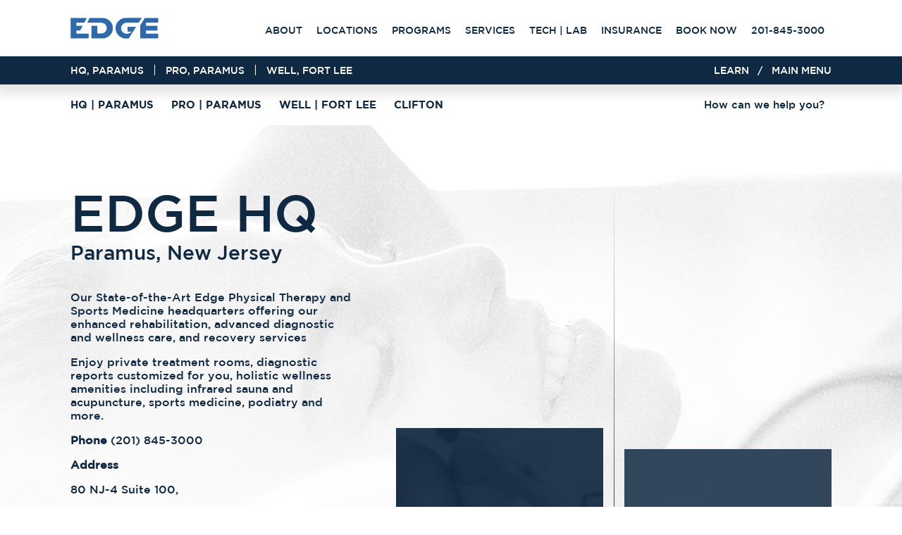

--- FILE ---
content_type: text/html; charset=UTF-8
request_url: https://www.edgesportsmed.com/locations/edge-hq-location/
body_size: 14501
content:
<!DOCTYPE html>
<html>
	<head>
		<meta name="viewport" content="width=device-width, initial-scale=1">
		<link rel="stylesheet" href="https://unpkg.com/swiper@5.4.3/css/swiper.css">
		<script src="https://unpkg.com/swiper@5.4.3/js/swiper.min.js"></script>
		<meta name='robots' content='max-image-preview:large' />

	<!-- This site is optimized with the Yoast SEO plugin v15.2.1 - https://yoast.com/wordpress/plugins/seo/ -->
	<title>Edge HQ Location - EDGE Physical Therapy and Sports Medicine</title>
	<meta name="robots" content="index, follow, max-snippet:-1, max-image-preview:large, max-video-preview:-1" />
	<link rel="canonical" href="https://www.edgesportsmed.com/locations/edge-hq-location/" />
	<meta property="og:locale" content="en_US" />
	<meta property="og:type" content="article" />
	<meta property="og:title" content="Edge HQ Location - EDGE Physical Therapy and Sports Medicine" />
	<meta property="og:url" content="https://www.edgesportsmed.com/locations/edge-hq-location/" />
	<meta property="og:site_name" content="EDGE Physical Therapy and Sports Medicine" />
	<meta property="article:modified_time" content="2021-12-26T02:01:21+00:00" />
	<meta name="twitter:card" content="summary_large_image" />
	<meta name="twitter:label1" content="Written by">
	<meta name="twitter:data1" content="admin">
	<script type="application/ld+json" class="yoast-schema-graph">{"@context":"https://schema.org","@graph":[{"@type":"WebSite","@id":"https://www.edgesportsmed.com/#website","url":"https://www.edgesportsmed.com/","name":"EDGE Physical Therapy and Sports Medicine","description":"Comprehensive Physical Therapy, Acupuncture and Wellness Services","potentialAction":[{"@type":"SearchAction","target":"https://www.edgesportsmed.com/?s={search_term_string}","query-input":"required name=search_term_string"}],"inLanguage":"en-US"},{"@type":"WebPage","@id":"https://www.edgesportsmed.com/locations/edge-hq-location/#webpage","url":"https://www.edgesportsmed.com/locations/edge-hq-location/","name":"Edge HQ Location - EDGE Physical Therapy and Sports Medicine","isPartOf":{"@id":"https://www.edgesportsmed.com/#website"},"datePublished":"2020-08-24T12:11:45+00:00","dateModified":"2021-12-26T02:01:21+00:00","inLanguage":"en-US","potentialAction":[{"@type":"ReadAction","target":["https://www.edgesportsmed.com/locations/edge-hq-location/"]}]}]}</script>
	<!-- / Yoast SEO plugin. -->


<link rel='dns-prefetch' href='//www.youtube.com' />
<link rel='dns-prefetch' href='//ajax.googleapis.com' />
<link rel='dns-prefetch' href='//www.edgesportsmed.com' />
<link rel='dns-prefetch' href='//js.hs-scripts.com' />
<link rel='dns-prefetch' href='//www.googletagmanager.com' />
<link rel='dns-prefetch' href='//fonts.googleapis.com' />
		<!-- This site uses the Google Analytics by MonsterInsights plugin v9.11.1 - Using Analytics tracking - https://www.monsterinsights.com/ -->
							<script src="//www.googletagmanager.com/gtag/js?id=G-3812NC81PC"  data-cfasync="false" data-wpfc-render="false" type="text/javascript" async></script>
			<script data-cfasync="false" data-wpfc-render="false" type="text/javascript">
				var mi_version = '9.11.1';
				var mi_track_user = true;
				var mi_no_track_reason = '';
								var MonsterInsightsDefaultLocations = {"page_location":"https:\/\/www.edgesportsmed.com\/locations\/edge-hq-location\/"};
								if ( typeof MonsterInsightsPrivacyGuardFilter === 'function' ) {
					var MonsterInsightsLocations = (typeof MonsterInsightsExcludeQuery === 'object') ? MonsterInsightsPrivacyGuardFilter( MonsterInsightsExcludeQuery ) : MonsterInsightsPrivacyGuardFilter( MonsterInsightsDefaultLocations );
				} else {
					var MonsterInsightsLocations = (typeof MonsterInsightsExcludeQuery === 'object') ? MonsterInsightsExcludeQuery : MonsterInsightsDefaultLocations;
				}

								var disableStrs = [
										'ga-disable-G-3812NC81PC',
									];

				/* Function to detect opted out users */
				function __gtagTrackerIsOptedOut() {
					for (var index = 0; index < disableStrs.length; index++) {
						if (document.cookie.indexOf(disableStrs[index] + '=true') > -1) {
							return true;
						}
					}

					return false;
				}

				/* Disable tracking if the opt-out cookie exists. */
				if (__gtagTrackerIsOptedOut()) {
					for (var index = 0; index < disableStrs.length; index++) {
						window[disableStrs[index]] = true;
					}
				}

				/* Opt-out function */
				function __gtagTrackerOptout() {
					for (var index = 0; index < disableStrs.length; index++) {
						document.cookie = disableStrs[index] + '=true; expires=Thu, 31 Dec 2099 23:59:59 UTC; path=/';
						window[disableStrs[index]] = true;
					}
				}

				if ('undefined' === typeof gaOptout) {
					function gaOptout() {
						__gtagTrackerOptout();
					}
				}
								window.dataLayer = window.dataLayer || [];

				window.MonsterInsightsDualTracker = {
					helpers: {},
					trackers: {},
				};
				if (mi_track_user) {
					function __gtagDataLayer() {
						dataLayer.push(arguments);
					}

					function __gtagTracker(type, name, parameters) {
						if (!parameters) {
							parameters = {};
						}

						if (parameters.send_to) {
							__gtagDataLayer.apply(null, arguments);
							return;
						}

						if (type === 'event') {
														parameters.send_to = monsterinsights_frontend.v4_id;
							var hookName = name;
							if (typeof parameters['event_category'] !== 'undefined') {
								hookName = parameters['event_category'] + ':' + name;
							}

							if (typeof MonsterInsightsDualTracker.trackers[hookName] !== 'undefined') {
								MonsterInsightsDualTracker.trackers[hookName](parameters);
							} else {
								__gtagDataLayer('event', name, parameters);
							}
							
						} else {
							__gtagDataLayer.apply(null, arguments);
						}
					}

					__gtagTracker('js', new Date());
					__gtagTracker('set', {
						'developer_id.dZGIzZG': true,
											});
					if ( MonsterInsightsLocations.page_location ) {
						__gtagTracker('set', MonsterInsightsLocations);
					}
										__gtagTracker('config', 'G-3812NC81PC', {"forceSSL":"true","link_attribution":"true"} );
										window.gtag = __gtagTracker;										(function () {
						/* https://developers.google.com/analytics/devguides/collection/analyticsjs/ */
						/* ga and __gaTracker compatibility shim. */
						var noopfn = function () {
							return null;
						};
						var newtracker = function () {
							return new Tracker();
						};
						var Tracker = function () {
							return null;
						};
						var p = Tracker.prototype;
						p.get = noopfn;
						p.set = noopfn;
						p.send = function () {
							var args = Array.prototype.slice.call(arguments);
							args.unshift('send');
							__gaTracker.apply(null, args);
						};
						var __gaTracker = function () {
							var len = arguments.length;
							if (len === 0) {
								return;
							}
							var f = arguments[len - 1];
							if (typeof f !== 'object' || f === null || typeof f.hitCallback !== 'function') {
								if ('send' === arguments[0]) {
									var hitConverted, hitObject = false, action;
									if ('event' === arguments[1]) {
										if ('undefined' !== typeof arguments[3]) {
											hitObject = {
												'eventAction': arguments[3],
												'eventCategory': arguments[2],
												'eventLabel': arguments[4],
												'value': arguments[5] ? arguments[5] : 1,
											}
										}
									}
									if ('pageview' === arguments[1]) {
										if ('undefined' !== typeof arguments[2]) {
											hitObject = {
												'eventAction': 'page_view',
												'page_path': arguments[2],
											}
										}
									}
									if (typeof arguments[2] === 'object') {
										hitObject = arguments[2];
									}
									if (typeof arguments[5] === 'object') {
										Object.assign(hitObject, arguments[5]);
									}
									if ('undefined' !== typeof arguments[1].hitType) {
										hitObject = arguments[1];
										if ('pageview' === hitObject.hitType) {
											hitObject.eventAction = 'page_view';
										}
									}
									if (hitObject) {
										action = 'timing' === arguments[1].hitType ? 'timing_complete' : hitObject.eventAction;
										hitConverted = mapArgs(hitObject);
										__gtagTracker('event', action, hitConverted);
									}
								}
								return;
							}

							function mapArgs(args) {
								var arg, hit = {};
								var gaMap = {
									'eventCategory': 'event_category',
									'eventAction': 'event_action',
									'eventLabel': 'event_label',
									'eventValue': 'event_value',
									'nonInteraction': 'non_interaction',
									'timingCategory': 'event_category',
									'timingVar': 'name',
									'timingValue': 'value',
									'timingLabel': 'event_label',
									'page': 'page_path',
									'location': 'page_location',
									'title': 'page_title',
									'referrer' : 'page_referrer',
								};
								for (arg in args) {
																		if (!(!args.hasOwnProperty(arg) || !gaMap.hasOwnProperty(arg))) {
										hit[gaMap[arg]] = args[arg];
									} else {
										hit[arg] = args[arg];
									}
								}
								return hit;
							}

							try {
								f.hitCallback();
							} catch (ex) {
							}
						};
						__gaTracker.create = newtracker;
						__gaTracker.getByName = newtracker;
						__gaTracker.getAll = function () {
							return [];
						};
						__gaTracker.remove = noopfn;
						__gaTracker.loaded = true;
						window['__gaTracker'] = __gaTracker;
					})();
									} else {
										console.log("");
					(function () {
						function __gtagTracker() {
							return null;
						}

						window['__gtagTracker'] = __gtagTracker;
						window['gtag'] = __gtagTracker;
					})();
									}
			</script>
							<!-- / Google Analytics by MonsterInsights -->
		<script type="text/javascript">
window._wpemojiSettings = {"baseUrl":"https:\/\/s.w.org\/images\/core\/emoji\/14.0.0\/72x72\/","ext":".png","svgUrl":"https:\/\/s.w.org\/images\/core\/emoji\/14.0.0\/svg\/","svgExt":".svg","source":{"concatemoji":"https:\/\/www.edgesportsmed.com\/wp-includes\/js\/wp-emoji-release.min.js?ver=6.1.9"}};
/*! This file is auto-generated */
!function(e,a,t){var n,r,o,i=a.createElement("canvas"),p=i.getContext&&i.getContext("2d");function s(e,t){var a=String.fromCharCode,e=(p.clearRect(0,0,i.width,i.height),p.fillText(a.apply(this,e),0,0),i.toDataURL());return p.clearRect(0,0,i.width,i.height),p.fillText(a.apply(this,t),0,0),e===i.toDataURL()}function c(e){var t=a.createElement("script");t.src=e,t.defer=t.type="text/javascript",a.getElementsByTagName("head")[0].appendChild(t)}for(o=Array("flag","emoji"),t.supports={everything:!0,everythingExceptFlag:!0},r=0;r<o.length;r++)t.supports[o[r]]=function(e){if(p&&p.fillText)switch(p.textBaseline="top",p.font="600 32px Arial",e){case"flag":return s([127987,65039,8205,9895,65039],[127987,65039,8203,9895,65039])?!1:!s([55356,56826,55356,56819],[55356,56826,8203,55356,56819])&&!s([55356,57332,56128,56423,56128,56418,56128,56421,56128,56430,56128,56423,56128,56447],[55356,57332,8203,56128,56423,8203,56128,56418,8203,56128,56421,8203,56128,56430,8203,56128,56423,8203,56128,56447]);case"emoji":return!s([129777,127995,8205,129778,127999],[129777,127995,8203,129778,127999])}return!1}(o[r]),t.supports.everything=t.supports.everything&&t.supports[o[r]],"flag"!==o[r]&&(t.supports.everythingExceptFlag=t.supports.everythingExceptFlag&&t.supports[o[r]]);t.supports.everythingExceptFlag=t.supports.everythingExceptFlag&&!t.supports.flag,t.DOMReady=!1,t.readyCallback=function(){t.DOMReady=!0},t.supports.everything||(n=function(){t.readyCallback()},a.addEventListener?(a.addEventListener("DOMContentLoaded",n,!1),e.addEventListener("load",n,!1)):(e.attachEvent("onload",n),a.attachEvent("onreadystatechange",function(){"complete"===a.readyState&&t.readyCallback()})),(e=t.source||{}).concatemoji?c(e.concatemoji):e.wpemoji&&e.twemoji&&(c(e.twemoji),c(e.wpemoji)))}(window,document,window._wpemojiSettings);
</script>
<style type="text/css">
img.wp-smiley,
img.emoji {
	display: inline !important;
	border: none !important;
	box-shadow: none !important;
	height: 1em !important;
	width: 1em !important;
	margin: 0 0.07em !important;
	vertical-align: -0.1em !important;
	background: none !important;
	padding: 0 !important;
}
</style>
	<link rel='stylesheet' id='sb_instagram_styles-css' href='https://www.edgesportsmed.com/wp-content/plugins/instagram-feed/css/sbi-styles.min.css?ver=2.5.4' type='text/css' media='all' />
<link rel='stylesheet' id='wp-block-library-css' href='https://www.edgesportsmed.com/wp-includes/css/dist/block-library/style.min.css?ver=6.1.9' type='text/css' media='all' />
<link rel='stylesheet' id='wp-components-css' href='https://www.edgesportsmed.com/wp-includes/css/dist/components/style.min.css?ver=6.1.9' type='text/css' media='all' />
<link rel='stylesheet' id='wp-block-editor-css' href='https://www.edgesportsmed.com/wp-includes/css/dist/block-editor/style.min.css?ver=6.1.9' type='text/css' media='all' />
<link rel='stylesheet' id='wp-nux-css' href='https://www.edgesportsmed.com/wp-includes/css/dist/nux/style.min.css?ver=6.1.9' type='text/css' media='all' />
<link rel='stylesheet' id='wp-reusable-blocks-css' href='https://www.edgesportsmed.com/wp-includes/css/dist/reusable-blocks/style.min.css?ver=6.1.9' type='text/css' media='all' />
<link rel='stylesheet' id='wp-editor-css' href='https://www.edgesportsmed.com/wp-includes/css/dist/editor/style.min.css?ver=6.1.9' type='text/css' media='all' />
<link rel='stylesheet' id='qcld-slider-hero-style-css-css' href='https://www.edgesportsmed.com/wp-content/plugins/slider-hero/gutenberg/slider-hero-block/dist/blocks.style.build.css?ver=6.1.9' type='text/css' media='all' />
<link rel='stylesheet' id='classic-theme-styles-css' href='https://www.edgesportsmed.com/wp-includes/css/classic-themes.min.css?ver=1' type='text/css' media='all' />
<style id='global-styles-inline-css' type='text/css'>
body{--wp--preset--color--black: #000000;--wp--preset--color--cyan-bluish-gray: #abb8c3;--wp--preset--color--white: #ffffff;--wp--preset--color--pale-pink: #f78da7;--wp--preset--color--vivid-red: #cf2e2e;--wp--preset--color--luminous-vivid-orange: #ff6900;--wp--preset--color--luminous-vivid-amber: #fcb900;--wp--preset--color--light-green-cyan: #7bdcb5;--wp--preset--color--vivid-green-cyan: #00d084;--wp--preset--color--pale-cyan-blue: #8ed1fc;--wp--preset--color--vivid-cyan-blue: #0693e3;--wp--preset--color--vivid-purple: #9b51e0;--wp--preset--gradient--vivid-cyan-blue-to-vivid-purple: linear-gradient(135deg,rgba(6,147,227,1) 0%,rgb(155,81,224) 100%);--wp--preset--gradient--light-green-cyan-to-vivid-green-cyan: linear-gradient(135deg,rgb(122,220,180) 0%,rgb(0,208,130) 100%);--wp--preset--gradient--luminous-vivid-amber-to-luminous-vivid-orange: linear-gradient(135deg,rgba(252,185,0,1) 0%,rgba(255,105,0,1) 100%);--wp--preset--gradient--luminous-vivid-orange-to-vivid-red: linear-gradient(135deg,rgba(255,105,0,1) 0%,rgb(207,46,46) 100%);--wp--preset--gradient--very-light-gray-to-cyan-bluish-gray: linear-gradient(135deg,rgb(238,238,238) 0%,rgb(169,184,195) 100%);--wp--preset--gradient--cool-to-warm-spectrum: linear-gradient(135deg,rgb(74,234,220) 0%,rgb(151,120,209) 20%,rgb(207,42,186) 40%,rgb(238,44,130) 60%,rgb(251,105,98) 80%,rgb(254,248,76) 100%);--wp--preset--gradient--blush-light-purple: linear-gradient(135deg,rgb(255,206,236) 0%,rgb(152,150,240) 100%);--wp--preset--gradient--blush-bordeaux: linear-gradient(135deg,rgb(254,205,165) 0%,rgb(254,45,45) 50%,rgb(107,0,62) 100%);--wp--preset--gradient--luminous-dusk: linear-gradient(135deg,rgb(255,203,112) 0%,rgb(199,81,192) 50%,rgb(65,88,208) 100%);--wp--preset--gradient--pale-ocean: linear-gradient(135deg,rgb(255,245,203) 0%,rgb(182,227,212) 50%,rgb(51,167,181) 100%);--wp--preset--gradient--electric-grass: linear-gradient(135deg,rgb(202,248,128) 0%,rgb(113,206,126) 100%);--wp--preset--gradient--midnight: linear-gradient(135deg,rgb(2,3,129) 0%,rgb(40,116,252) 100%);--wp--preset--duotone--dark-grayscale: url('#wp-duotone-dark-grayscale');--wp--preset--duotone--grayscale: url('#wp-duotone-grayscale');--wp--preset--duotone--purple-yellow: url('#wp-duotone-purple-yellow');--wp--preset--duotone--blue-red: url('#wp-duotone-blue-red');--wp--preset--duotone--midnight: url('#wp-duotone-midnight');--wp--preset--duotone--magenta-yellow: url('#wp-duotone-magenta-yellow');--wp--preset--duotone--purple-green: url('#wp-duotone-purple-green');--wp--preset--duotone--blue-orange: url('#wp-duotone-blue-orange');--wp--preset--font-size--small: 13px;--wp--preset--font-size--medium: 20px;--wp--preset--font-size--large: 36px;--wp--preset--font-size--x-large: 42px;--wp--preset--spacing--20: 0.44rem;--wp--preset--spacing--30: 0.67rem;--wp--preset--spacing--40: 1rem;--wp--preset--spacing--50: 1.5rem;--wp--preset--spacing--60: 2.25rem;--wp--preset--spacing--70: 3.38rem;--wp--preset--spacing--80: 5.06rem;}:where(.is-layout-flex){gap: 0.5em;}body .is-layout-flow > .alignleft{float: left;margin-inline-start: 0;margin-inline-end: 2em;}body .is-layout-flow > .alignright{float: right;margin-inline-start: 2em;margin-inline-end: 0;}body .is-layout-flow > .aligncenter{margin-left: auto !important;margin-right: auto !important;}body .is-layout-constrained > .alignleft{float: left;margin-inline-start: 0;margin-inline-end: 2em;}body .is-layout-constrained > .alignright{float: right;margin-inline-start: 2em;margin-inline-end: 0;}body .is-layout-constrained > .aligncenter{margin-left: auto !important;margin-right: auto !important;}body .is-layout-constrained > :where(:not(.alignleft):not(.alignright):not(.alignfull)){max-width: var(--wp--style--global--content-size);margin-left: auto !important;margin-right: auto !important;}body .is-layout-constrained > .alignwide{max-width: var(--wp--style--global--wide-size);}body .is-layout-flex{display: flex;}body .is-layout-flex{flex-wrap: wrap;align-items: center;}body .is-layout-flex > *{margin: 0;}:where(.wp-block-columns.is-layout-flex){gap: 2em;}.has-black-color{color: var(--wp--preset--color--black) !important;}.has-cyan-bluish-gray-color{color: var(--wp--preset--color--cyan-bluish-gray) !important;}.has-white-color{color: var(--wp--preset--color--white) !important;}.has-pale-pink-color{color: var(--wp--preset--color--pale-pink) !important;}.has-vivid-red-color{color: var(--wp--preset--color--vivid-red) !important;}.has-luminous-vivid-orange-color{color: var(--wp--preset--color--luminous-vivid-orange) !important;}.has-luminous-vivid-amber-color{color: var(--wp--preset--color--luminous-vivid-amber) !important;}.has-light-green-cyan-color{color: var(--wp--preset--color--light-green-cyan) !important;}.has-vivid-green-cyan-color{color: var(--wp--preset--color--vivid-green-cyan) !important;}.has-pale-cyan-blue-color{color: var(--wp--preset--color--pale-cyan-blue) !important;}.has-vivid-cyan-blue-color{color: var(--wp--preset--color--vivid-cyan-blue) !important;}.has-vivid-purple-color{color: var(--wp--preset--color--vivid-purple) !important;}.has-black-background-color{background-color: var(--wp--preset--color--black) !important;}.has-cyan-bluish-gray-background-color{background-color: var(--wp--preset--color--cyan-bluish-gray) !important;}.has-white-background-color{background-color: var(--wp--preset--color--white) !important;}.has-pale-pink-background-color{background-color: var(--wp--preset--color--pale-pink) !important;}.has-vivid-red-background-color{background-color: var(--wp--preset--color--vivid-red) !important;}.has-luminous-vivid-orange-background-color{background-color: var(--wp--preset--color--luminous-vivid-orange) !important;}.has-luminous-vivid-amber-background-color{background-color: var(--wp--preset--color--luminous-vivid-amber) !important;}.has-light-green-cyan-background-color{background-color: var(--wp--preset--color--light-green-cyan) !important;}.has-vivid-green-cyan-background-color{background-color: var(--wp--preset--color--vivid-green-cyan) !important;}.has-pale-cyan-blue-background-color{background-color: var(--wp--preset--color--pale-cyan-blue) !important;}.has-vivid-cyan-blue-background-color{background-color: var(--wp--preset--color--vivid-cyan-blue) !important;}.has-vivid-purple-background-color{background-color: var(--wp--preset--color--vivid-purple) !important;}.has-black-border-color{border-color: var(--wp--preset--color--black) !important;}.has-cyan-bluish-gray-border-color{border-color: var(--wp--preset--color--cyan-bluish-gray) !important;}.has-white-border-color{border-color: var(--wp--preset--color--white) !important;}.has-pale-pink-border-color{border-color: var(--wp--preset--color--pale-pink) !important;}.has-vivid-red-border-color{border-color: var(--wp--preset--color--vivid-red) !important;}.has-luminous-vivid-orange-border-color{border-color: var(--wp--preset--color--luminous-vivid-orange) !important;}.has-luminous-vivid-amber-border-color{border-color: var(--wp--preset--color--luminous-vivid-amber) !important;}.has-light-green-cyan-border-color{border-color: var(--wp--preset--color--light-green-cyan) !important;}.has-vivid-green-cyan-border-color{border-color: var(--wp--preset--color--vivid-green-cyan) !important;}.has-pale-cyan-blue-border-color{border-color: var(--wp--preset--color--pale-cyan-blue) !important;}.has-vivid-cyan-blue-border-color{border-color: var(--wp--preset--color--vivid-cyan-blue) !important;}.has-vivid-purple-border-color{border-color: var(--wp--preset--color--vivid-purple) !important;}.has-vivid-cyan-blue-to-vivid-purple-gradient-background{background: var(--wp--preset--gradient--vivid-cyan-blue-to-vivid-purple) !important;}.has-light-green-cyan-to-vivid-green-cyan-gradient-background{background: var(--wp--preset--gradient--light-green-cyan-to-vivid-green-cyan) !important;}.has-luminous-vivid-amber-to-luminous-vivid-orange-gradient-background{background: var(--wp--preset--gradient--luminous-vivid-amber-to-luminous-vivid-orange) !important;}.has-luminous-vivid-orange-to-vivid-red-gradient-background{background: var(--wp--preset--gradient--luminous-vivid-orange-to-vivid-red) !important;}.has-very-light-gray-to-cyan-bluish-gray-gradient-background{background: var(--wp--preset--gradient--very-light-gray-to-cyan-bluish-gray) !important;}.has-cool-to-warm-spectrum-gradient-background{background: var(--wp--preset--gradient--cool-to-warm-spectrum) !important;}.has-blush-light-purple-gradient-background{background: var(--wp--preset--gradient--blush-light-purple) !important;}.has-blush-bordeaux-gradient-background{background: var(--wp--preset--gradient--blush-bordeaux) !important;}.has-luminous-dusk-gradient-background{background: var(--wp--preset--gradient--luminous-dusk) !important;}.has-pale-ocean-gradient-background{background: var(--wp--preset--gradient--pale-ocean) !important;}.has-electric-grass-gradient-background{background: var(--wp--preset--gradient--electric-grass) !important;}.has-midnight-gradient-background{background: var(--wp--preset--gradient--midnight) !important;}.has-small-font-size{font-size: var(--wp--preset--font-size--small) !important;}.has-medium-font-size{font-size: var(--wp--preset--font-size--medium) !important;}.has-large-font-size{font-size: var(--wp--preset--font-size--large) !important;}.has-x-large-font-size{font-size: var(--wp--preset--font-size--x-large) !important;}
.wp-block-navigation a:where(:not(.wp-element-button)){color: inherit;}
:where(.wp-block-columns.is-layout-flex){gap: 2em;}
.wp-block-pullquote{font-size: 1.5em;line-height: 1.6;}
</style>
<link rel='stylesheet' id='hbu-public-style-css' href='https://www.edgesportsmed.com/wp-content/plugins/hero-banner-ultimate/assets/css/hbu-public-style.min.css?ver=1.2' type='text/css' media='all' />
<link rel='stylesheet' id='qterest-form-css' href='https://www.edgesportsmed.com/wp-content/plugins/qterest//assets/css/form.css?ver=1.1.0' type='text/css' media='all' />
<link rel='stylesheet' id='qterest-general-css' href='https://www.edgesportsmed.com/wp-content/plugins/qterest//assets/css/general.css?ver=1.0.0' type='text/css' media='all' />
<link rel='stylesheet' id='qcld-sliderhero-front-end-fontawesome-css-css' href='https://www.edgesportsmed.com/wp-content/plugins/slider-hero/css/font-awesome.min.css?ver=6.1.9' type='text/css' media='all' />
<link rel='stylesheet' id='main-css' href='https://www.edgesportsmed.com/wp-content/themes/edge/assets/css/main.css?ver=1.1' type='text/css' media='all' />
<link rel='stylesheet' id='jquery-ui-css-css' href='https://ajax.googleapis.com/ajax/libs/jqueryui/1.13.2/themes/smoothness/jquery-ui.css?ver=1' type='text/css' media='' />
<link rel='stylesheet' id='Roboto-css' href='https://fonts.googleapis.com/css?family=Roboto%3A300%2C400%2C900&#038;display=swap&#038;ver=6.1.9' type='text/css' media='all' />
<script type='text/javascript' src='https://www.youtube.com/iframe_api?ver=6.1.9' id='qcld_hero_youtube_js-js'></script>
<script type='text/javascript' src='https://www.edgesportsmed.com/wp-content/plugins/google-analytics-for-wordpress/assets/js/frontend-gtag.min.js?ver=9.11.1' id='monsterinsights-frontend-script-js'></script>
<script data-cfasync="false" data-wpfc-render="false" type="text/javascript" id='monsterinsights-frontend-script-js-extra'>/* <![CDATA[ */
var monsterinsights_frontend = {"js_events_tracking":"true","download_extensions":"doc,pdf,ppt,zip,xls,docx,pptx,xlsx","inbound_paths":"[{\"path\":\"\\\/go\\\/\",\"label\":\"affiliate\"},{\"path\":\"\\\/recommend\\\/\",\"label\":\"affiliate\"}]","home_url":"https:\/\/www.edgesportsmed.com","hash_tracking":"false","v4_id":"G-3812NC81PC"};/* ]]> */
</script>

<!-- Google tag (gtag.js) snippet added by Site Kit -->
<!-- Google Analytics snippet added by Site Kit -->
<script type='text/javascript' src='https://www.googletagmanager.com/gtag/js?id=GT-NGJHND6' id='google_gtagjs-js' async></script>
<script type='text/javascript' id='google_gtagjs-js-after'>
window.dataLayer = window.dataLayer || [];function gtag(){dataLayer.push(arguments);}
gtag("set","linker",{"domains":["www.edgesportsmed.com"]});
gtag("js", new Date());
gtag("set", "developer_id.dZTNiMT", true);
gtag("config", "GT-NGJHND6");
 window._googlesitekit = window._googlesitekit || {}; window._googlesitekit.throttledEvents = []; window._googlesitekit.gtagEvent = (name, data) => { var key = JSON.stringify( { name, data } ); if ( !! window._googlesitekit.throttledEvents[ key ] ) { return; } window._googlesitekit.throttledEvents[ key ] = true; setTimeout( () => { delete window._googlesitekit.throttledEvents[ key ]; }, 5 ); gtag( "event", name, { ...data, event_source: "site-kit" } ); }; 
</script>
<link rel="https://api.w.org/" href="https://www.edgesportsmed.com/wp-json/" /><link rel="alternate" type="application/json" href="https://www.edgesportsmed.com/wp-json/wp/v2/pages/184" /><link rel="EditURI" type="application/rsd+xml" title="RSD" href="https://www.edgesportsmed.com/xmlrpc.php?rsd" />
<link rel="wlwmanifest" type="application/wlwmanifest+xml" href="https://www.edgesportsmed.com/wp-includes/wlwmanifest.xml" />
<meta name="generator" content="WordPress 6.1.9" />
<link rel='shortlink' href='https://www.edgesportsmed.com/?p=184' />
<link rel="alternate" type="application/json+oembed" href="https://www.edgesportsmed.com/wp-json/oembed/1.0/embed?url=https%3A%2F%2Fwww.edgesportsmed.com%2Flocations%2Fedge-hq-location%2F" />
<link rel="alternate" type="text/xml+oembed" href="https://www.edgesportsmed.com/wp-json/oembed/1.0/embed?url=https%3A%2F%2Fwww.edgesportsmed.com%2Flocations%2Fedge-hq-location%2F&#038;format=xml" />
<meta name="generator" content="Site Kit by Google 1.170.0" /><meta name="facebook-domain-verification" content="48km7zo8jr5i3ime8hkfji39jl5uyp" />


<!-- Global site tag (gtag.js) - Google Analytics -->
<script async src="https://www.googletagmanager.com/gtag/js?id=UA-115648979-1"></script>
<script>
  window.dataLayer = window.dataLayer || [];
  function gtag(){dataLayer.push(arguments);}
  gtag('js', new Date());

  gtag('config', 'UA-115648979-1');
</script>

<script type="text/javascript">
!function(){function t(){var t=r("utm_content");if(t){var e=new Date;e.setDate(e.getDate()+30),document.cookie=t+";expires="+e.toGMTString()+";path=/"}else if(document.cookie)for(var o=document.cookie.split(/; */),n=0;n<o.length;n++)if(0===o[n].toLowerCase().trim().indexOf("utm_content=")){t=o[n];break}return t}function e(t){try{console.log(t)}catch(e){alert(t)}}function r(t){var e=top.location.search?top.location.search.substring(1):null;if(e)for(var r=e.split("&"),o=0;o<r.length;o++)if(0===r[o].toLowerCase().trim().indexOf(t+"="))return r[o];return null}var o="",n=r("mctest");if(n)e("dnr tag version: 20160125"),o="http://localhost:8080/rip/library/dnr/mcDnrTag.debug.js";else{var a=t(),c="";a&&(c=top.location.search?0<=top.location.search.indexOf("utm_content")?top.location.search:top.location.search+"&"+a:"?"+a,o="https://script.advertiserreports.com/redirector/dnr"+c)}if(o){var i=document.createElement("script");i.src=o,i.type="text/javascript",scriptTag=document.getElementsByTagName("script")[0],scriptTag.parentNode.appendChild(i)}}();
</script>

<!-- Tailwind CSS via Play CDN -->
<script src="https://cdn.tailwindcss.com/4.1.6"></script>
			<!-- DO NOT COPY THIS SNIPPET! Start of Page Analytics Tracking for HubSpot WordPress plugin v7.51.34-->
			<script type="text/javascript">
				var _hsq = _hsq || [];
				_hsq.push(["setContentType", "standard-page"]);
			</script>
			<!-- DO NOT COPY THIS SNIPPET! End of Page Analytics Tracking for HubSpot WordPress plugin -->
						<script>
				(function() {
					var hbspt = window.hbspt = window.hbspt || {};
					hbspt.forms = hbspt.forms || {};
					hbspt._wpFormsQueue = [];
					hbspt.enqueueForm = function(formDef) {
						if (hbspt.forms && hbspt.forms.create) {
							hbspt.forms.create(formDef);
						} else {
							hbspt._wpFormsQueue.push(formDef);
						}
					}
					if (!window.hbspt.forms.create) {
						Object.defineProperty(window.hbspt.forms, 'create', {
							configurable: true,
							get: function() {
								return hbspt._wpCreateForm;
							},
							set: function(value) {
								hbspt._wpCreateForm = value;
								while (hbspt._wpFormsQueue.length) {
									var formDef = hbspt._wpFormsQueue.shift();
									if (!document.currentScript) {
										var formScriptId = 'leadin-forms-v2-js';
										hubspot.utils.currentScript = document.getElementById(formScriptId);
									}
									hbspt._wpCreateForm.call(hbspt.forms, formDef);
								}
							},
						});
					}
				})();
			</script>
		<!-- Google Tag Manager -->
<script>(function(w,d,s,l,i){w[l]=w[l]||[];w[l].push({'gtm.start':
new Date().getTime(),event:'gtm.js'});var f=d.getElementsByTagName(s)[0],
j=d.createElement(s),dl=l!='dataLayer'?'&l='+l:'';j.async=true;j.src=
'https://www.googletagmanager.com/gtm.js?id='+i+dl;f.parentNode.insertBefore(j,f);
})(window,document,'script','dataLayer','GTM-KHNQXGN');</script>
<!-- End Google Tag Manager --><link rel="icon" href="https://www.edgesportsmed.com/wp-content/uploads/2020/12/cropped-Screenshot-2020-12-22-at-14.40.11-32x32.png" sizes="32x32" />
<link rel="icon" href="https://www.edgesportsmed.com/wp-content/uploads/2020/12/cropped-Screenshot-2020-12-22-at-14.40.11-192x192.png" sizes="192x192" />
<link rel="apple-touch-icon" href="https://www.edgesportsmed.com/wp-content/uploads/2020/12/cropped-Screenshot-2020-12-22-at-14.40.11-180x180.png" />
<meta name="msapplication-TileImage" content="https://www.edgesportsmed.com/wp-content/uploads/2020/12/cropped-Screenshot-2020-12-22-at-14.40.11-270x270.png" />
		<style type="text/css" id="wp-custom-css">
			header .primary-menu > div ul li{
	width: 100px!important;

}
@media screen and (max-width: 600px){
	header .primary-menu > div ul li{
	transform: rotate(9deg) translateY(-8px);

}
}

/* ==========  EDGE SHOWCASE (HORIZONTAL CARDS)  ========== */
.edge-showcase{
  /* tokens */
  --edge-speed:.4s;
  --edge-ease:cubic-bezier(.25,.8,.25,1);
  --edge-text:#fff;
  --edge-accent:#000;

  /* layout */
  display:flex;
  flex-direction:row;     /* horizontal */
  flex-wrap:wrap;         /* allow wrapping if needed */
  justify-content:center; /* center the whole row */
  gap:1.25rem;
  padding:3rem 1rem;

  width:100vw;
  margin-left:calc(50% - 50vw);
  margin-right:calc(50% - 50vw);
  box-sizing:border-box;
  overflow:hidden;

  /* background */
  background:#000 center/cover no-repeat;
  background-image:url("https://www.edgesportsmed.com/wp-content/uploads/2021/11/edge-physical-therapy-health.png");
  transition:background-image var(--edge-speed) ease-in-out;
  font-family:"Helvetica Neue", Helvetica, Arial, sans-serif;
}

/* -----  cards  ----- */
.edge-showcase .edge-card{
  flex:0 0 clamp(260px,30vw,420px);  /* fixed basis keeps them inline  */
  display:flex;
  flex-direction:column;
  max-width:420px;
  min-width:260px;
  padding:2rem 2.25rem 2.25rem;

  background:transparent;
  border:0 solid rgba(255,255,255,.35);
  color:var(--edge-text);
  text-decoration:none;
  transition:
    background var(--edge-speed) var(--edge-ease),
    color      var(--edge-speed) var(--edge-ease),
    transform  var(--edge-speed) var(--edge-ease);
}

.edge-showcase .edge-card h3,
.edge-showcase .edge-card p,
.edge-showcase .edge-card .cta{color:var(--edge-text);}

.edge-showcase .edge-card:hover,
.edge-showcase .edge-card:focus-visible,
.edge-showcase .edge-card.active{
  background:#fff;
  color:var(--edge-accent);
  transform:translateY(-6px);
}

.edge-showcase .edge-card:hover h3,
.edge-showcase .edge-card:hover p,
.edge-showcase .edge-card:hover .cta,
.edge-showcase .edge-card:focus-visible h3,
.edge-showcase .edge-card:focus-visible p,
.edge-showcase .edge-card:focus-visible .cta,
.edge-showcase .edge-card.active h3,
.edge-showcase .edge-card.active p,
.edge-showcase .edge-card.active .cta{
  color:var(--edge-accent);
}

/* Stack vertically only on narrow screens */
@media (max-width:760px){
  .edge-showcase{flex-direction:column;align-items:center;}
  .edge-showcase .edge-card{width:100%;max-width:500px;}
}

/*  put this *below* your existing .edge-showcase block  */
.edge-showcase{
  min-height:70vh;          /* 70 % of the browser height */
}

/* let the section shrink on small screens so you don’t get huge blanks */
@media (max-width:760px){
  .edge-showcase{min-height:auto;}
}

/* 1⃣  Tell the flex-row to drop every child to the bottom edge */
.edge-showcase{
  align-items:flex-end;           /* cross-axis = vertical in a row layout */
}

/* 2⃣  Give every card its own fixed height so it can’t stretch */
.edge-showcase .edge-card

/* --- base card --- */
.edge-showcase .edge-card{
  /* keep the rest of your properties … */
  transition: box-shadow .35s ease, transform .35s ease,
              background .35s ease, color .35s ease;   /* simpler list */
}

/* --- hover / focus / active --- */
.edge-showcase .edge-card:hover,
.edge-showcase .edge-card:focus-visible,
.edge-showcase .edge-card.active{
  transform: translateY(-4px);            /* tiny lift, no scale */
  box-shadow: 0 12px 20px rgba(0,0,0,.15);/* gentle shadow */
  background:#fff;
  color:var(--edge-accent);
}

/* ===== force every first-level child of .edge-showcase to a fixed width
        so the row can truly be centred ===== */
.edge-showcase > *{
  flex: 0 0 clamp(260px,30vw,420px) !important; /* kill the 33 % width */
  max-width: 420px !important;
  min-width: 260px !important;
}

/* make sure the row itself sits in the middle */
.edge-showcase{
  justify-content: center;   /* already present, keep it */
}

		</style>
			</head>

<header>
	<div class="main-inner">
		<div class="top-menu">
			
			<a class="logo-link default" href="https://www.edgesportsmed.com"><img src="https://www.edgesportsmed.com/wp-content/uploads/2020/08/hq-1-e1597820835751.png" /></a>
			<a class="logo-link hq" href="https://www.edgesportsmed.com"><img src="https://www.edgesportsmed.com/wp-content/uploads/2020/08/hq-1-e1597820835751.png" /></a>
			<a class="logo-link pro" href="https://www.edgesportsmed.com"><img src="https://www.edgesportsmed.com/wp-content/uploads/2020/08/pro-e1597820739908.png" /></a>
			<a class="logo-link well" href="https://www.edgesportsmed.com"><img src="https://www.edgesportsmed.com/wp-content/uploads/2020/08/well-e1597820753477.png" /></a>

			<div class="secondary-menu">
				<div class="menu-header-secondary-container"><ul id="menu-header-secondary" class="menu"><li id="menu-item-38" class="menu-item menu-item-type-post_type menu-item-object-page menu-item-38"><a href="https://www.edgesportsmed.com/about/">About</a></li>
<li id="menu-item-41" class="menu-item menu-item-type-post_type menu-item-object-page current-page-ancestor menu-item-41"><a href="https://www.edgesportsmed.com/locations/">Locations</a></li>
<li id="menu-item-4384" class="menu-item menu-item-type-post_type menu-item-object-page menu-item-4384"><a href="https://www.edgesportsmed.com/programs/">Programs</a></li>
<li id="menu-item-4385" class="menu-item menu-item-type-post_type menu-item-object-page menu-item-4385"><a href="https://www.edgesportsmed.com/services/">Services</a></li>
<li id="menu-item-4387" class="menu-item menu-item-type-post_type menu-item-object-page menu-item-4387"><a href="https://www.edgesportsmed.com/emsculptnj/">TECH | LAB</a></li>
<li id="menu-item-39" class="menu-item menu-item-type-post_type menu-item-object-page menu-item-39"><a href="https://www.edgesportsmed.com/insurance/">Insurance</a></li>
<li id="menu-item-3008" class="menu-item menu-item-type-post_type menu-item-object-page menu-item-3008"><a href="https://www.edgesportsmed.com/contact-us/">Book Now</a></li>
<li id="menu-item-3758" class="menu-item menu-item-type-custom menu-item-object-custom menu-item-3758"><a href="tel:2018453000">201-845-3000</a></li>
</ul></div>			</div>

			<div id="hamburger">
				<span></span>
				<span></span>
				<span></span>
				<span></span>
				<span></span>
				<span></span>
			</div>

		</div>
	</div>

	<div class="bottom-menu">
		<div class="bottom-menu-inner">
			<div class="menu-header-primary-container"><ul id="menu-header-primary" class="menu"><li id="menu-item-4545" class="menu-item menu-item-type-post_type menu-item-object-page menu-item-home menu-item-4545"><a href="https://www.edgesportsmed.com/">HQ, Paramus</a></li>
<li id="menu-item-4544" class="menu-item menu-item-type-post_type menu-item-object-page menu-item-4544"><a href="https://www.edgesportsmed.com/edge-pro/">Pro, Paramus</a></li>
<li id="menu-item-4853" class="menu-item menu-item-type-post_type menu-item-object-page menu-item-4853"><a href="https://www.edgesportsmed.com/edge-well-fort-lee-physical-therapy-nj/">Well, Fort Lee</a></li>
</ul></div>			<div class="bottom-right">
									<a href="https://www.edgesportsmed.com/learn/" target="_self">Learn</a>
								<button class="menu-button">Main Menu</button>
			</div>
		</div>
		<div class="overlay"></div>
	</div>

	<div class="mega-menu">
		<button class="close-mega-menu-button"></button>
		<ul><li class="links"><h5>Services</h5><ul><li><a href="https://www.edgesportsmed.com/faq/" target="">Physical Therapy</a></li><li><a href="https://www.edgesportsmed.com/acupuncture/" target="">Acupuncture</a></li><li><a href="https://www.edgesportsmed.com/paramus-chiropractor-nj/" target="">Chiropractic</a></li><li><a href="https://www.edgesportsmed.com/dry-needling-in-nj/" target="">Dry Needling</a></li><li><a href="https://www.edgesportsmed.com/edge-lab/" target="">EDGE Lab - Movement Diagnostics</a></li><li><a href="https://www.edgesportsmed.com/foot-health-podiatry-services/" target="">Foot Health + Podiatry</a></li></ul></li><li class="links"><h5>Conditions Treated</h5><ul><li><a href="https://www.edgesportsmed.com/services/" target="">Hip</a></li><li><a href="https://www.edgesportsmed.com/services/" target="">Knee</a></li><li><a href="https://www.edgesportsmed.com/services/" target="">Back and Spine</a></li><li><a href="https://www.edgesportsmed.com/services/" target="">Neck & Headache</a></li><li><a href="https://www.edgesportsmed.com/foot-health-podiatry-services/" target="">Foot & Ankle</a></li><li><a href="https://www.edgesportsmed.com/services/" target="">Shoulder & Elbow</a></li><li><a href="https://www.edgesportsmed.com/services/" target="">Wrist & Hand</a></li><li><a href="https://www.edgesportsmed.com/services/" target="">Balance & Vestibular</a></li></ul></li><li class="links"><h5>Programs</h5><ul><li><a href="https://www.edgesportsmed.com/faq/" target="">Rehabilitation</a></li><li><a href="https://www.edgesportsmed.com/sports-medicine/" target="">Sports Medicine</a></li><li><a href="https://www.edgesportsmed.com/active-aging/" target="">Active Aging</a></li><li><a href="https://www.edgesportsmed.com/wellness-at-hq/" target="">Recovery & Wellness </a></li><li><a href="https://www.edgesportsmed.com/sports-performance-program/" target="">Performance Recovery</a></li><li><a href="https://www.edgesportsmed.com/youth-sports-performance-programs/" target="">Youth Athletes</a></li></ul></li><li class="links"><h5>Specialty Treatments</h5><ul><li><a href="https://www.edgesportsmed.com/dry-needling-in-nj/" target="">Dry Needling </a></li><li><a href="https://www.edgesportsmed.com/pilates-physical-therapy-2/" target="">Pilates Physical Therapy </a></li><li><a href="https://www.edgesportsmed.com/deep-tissue-laser-therapy/" target="">Laser Therapy</a></li><li><a href="https://www.edgesportsmed.com/infra-red-sauna-recovery-wellness/" target="">Infrared Sauna</a></li><li><a href="https://www.edgesportsmed.com/whole-body-cryotherapy-treatment/" target="">Cryotherapy</a></li><li><a href="https://www.edgesportsmed.com/bfr-blood-flow-restriction-training/" target="">BFR – Blood Flow Restriction Training</a></li></ul></li><li class="links"><h5>Lab Assessments</h5><ul><li><a href="https://www.edgesportsmed.com/edge-lab/" target="">Comprehensive Muscle Strength</a></li><li><a href="https://www.edgesportsmed.com/edge-lab/" target="">Body Balance & Stability</a></li><li><a href="https://www.edgesportsmed.com/edge-pro/" target="">TPI Golf</a></li><li><a href="https://www.edgesportsmed.com/edge-pro/" target="">Sports Performance</a></li><li><a href="https://www.edgesportsmed.com/foot-health-podiatry-services/" target="">Gait Analysis</a></li></ul></li></ul>	</div>
</header>


<div class="mobile-menu">
	<div class="menu-header-secondary-container"><ul id="menu-header-secondary-1" class="menu"><li class="menu-item menu-item-type-post_type menu-item-object-page menu-item-38"><a href="https://www.edgesportsmed.com/about/">About</a></li>
<li class="menu-item menu-item-type-post_type menu-item-object-page current-page-ancestor menu-item-41"><a href="https://www.edgesportsmed.com/locations/">Locations</a></li>
<li class="menu-item menu-item-type-post_type menu-item-object-page menu-item-4384"><a href="https://www.edgesportsmed.com/programs/">Programs</a></li>
<li class="menu-item menu-item-type-post_type menu-item-object-page menu-item-4385"><a href="https://www.edgesportsmed.com/services/">Services</a></li>
<li class="menu-item menu-item-type-post_type menu-item-object-page menu-item-4387"><a href="https://www.edgesportsmed.com/emsculptnj/">TECH | LAB</a></li>
<li class="menu-item menu-item-type-post_type menu-item-object-page menu-item-39"><a href="https://www.edgesportsmed.com/insurance/">Insurance</a></li>
<li class="menu-item menu-item-type-post_type menu-item-object-page menu-item-3008"><a href="https://www.edgesportsmed.com/contact-us/">Book Now</a></li>
<li class="menu-item menu-item-type-custom menu-item-object-custom menu-item-3758"><a href="tel:2018453000">201-845-3000</a></li>
</ul></div></div>

<body class="page-template-default page page-id-184 page-child parent-pageid-32 default">
<!-- Google Tag Manager (noscript) -->
<noscript><iframe src="https://www.googletagmanager.com/ns.html?id=GTM-KHNQXGN"
height="0" width="0" style="display:none;visibility:hidden"></iframe></noscript>
<!-- End Google Tag Manager (noscript) -->
<section class="second-menu">
	<div class="main">
		<div class="main-inner">
			
											<a class="smalltext active" href="https://www.edgesportsmed.com/locations/edge-hq-location/" target="_self">HQ | PARAMUS</a>

														<a class="smalltext active" href="https://www.edgesportsmed.com/edge-pro-location/" target="_self">PRO | PARAMUS</a>

														<a class="smalltext active" href="https://www.edgesportsmed.com/locations/edge-well-fort-lee-physical-therapy-nj/" target="_self">WELL | FORT LEE</a>

														<a class="smalltext active" href="https://www.edgesportsmed.com/locations/edge-clifton-nj/" target="_self">CLIFTON</a>

							
			<div class="quick-selection">
				<p>How can we help you?</p>
							</div>
		</div>
	</div>
</section>
<section id="" class="story">
<div class="image-bg" style="background-image: url('https://www.edgesportsmed.com/wp-content/uploads/2020/10/hq2.jpg');"></div>
<div class="overlay"></div>
	<div class="main">
		<div class="main-inner">

		<div class="sticky-wrapper">
			<div class="text-container">
				<div class="titles">
					<h1>Edge HQ</h1>
					<h4>Paramus, New Jersey </h4>
				</div>

				<p>Our State-of-the-Art Edge Physical Therapy and Sports Medicine headquarters offering our enhanced rehabilitation, advanced diagnostic and wellness care, and recovery services</p>
<p>Enjoy private treatment rooms, diagnostic reports customized for you, holistic wellness amenities including infrared sauna and acupuncture, sports medicine, podiatry and more.</p>
<p><strong>Phone </strong><a href="tel:2018453000">(201) 845-3000</a></p>
<p><strong>Address </strong></p>
<p>80 NJ-4 Suite 100,</p>
<p>Paramus, New Jersey 07652</p>

									<div class="columns">
													<div class="column">
								<p class="smalltext">Programs</p>
		
								
																					<a href="#" target="_self">Post Surgery Rehabilitation </a>
										
										
																					<a href="#" target="_self">Sports Injury &amp; Rehabilitation </a>
										
										
																					<a href="#" target="_self">Foot Health &amp; Podiatry </a>
										
										
																					<a href="https://www.edgesportsmed.com/legal/" target="_self">Sports Injury</a>
										
										
																	<button class="services-read-more">See all</button>
									
								<div class="full-list">
											
									
																							<a href="#" target="_self">Musculoskeletal Health &amp; Injury Prevention</a>
											
											
																							<a href="#" target="_self">Pain Management &amp; Targeted Relief Treatments </a>
											
																				</div>
								
							</div>
													<div class="column">
								<p class="smalltext">Specialised Services</p>
		
								
																					<a href="#" target="_self">Acupuncture</a>
										
										
																					<a href="#" target="_self">Dry Needling</a>
										
										
																					<a href="#" target="_self">Gait Training </a>
										
										
																					<a href="#" target="_self">Posture Correction </a>
										
										
																					<a href="#" target="_self">Pain &amp; Targeted Relief Treatments </a>
										
										
																					<a href="#" target="_self">Custom Orthotics</a>
										
										
																	<button class="services-read-more">See all</button>
									
								<div class="full-list">
											
									
																							<a href="#" target="_self">Strength &amp; Conditioning </a>
											
											
																							<a href="#" target="_self">Full Body Recovery &amp; Wellness</a>
											
																				</div>
								
							</div>
											</div>
							</div>
		</div>


			<div class="box-container">

				
						<div class="box">
							<div class="image" style="background-image:url('https://www.edgesportsmed.com/wp-content/uploads/2021/01/edge-hq-physical-therapy-rehab.png');"></div>
							<div class="box-inner">
								<h3 class="smalltext start">Physical Therapy & Rehabilitation</h3>
								<h3 class="smalltext hover">Physical Therapy & Rehabilitation</h3>
								<p class="smallbread"></p>
							</div>
						</div>

						
						<div class="box">
							<div class="image" style="background-image:url('https://www.edgesportsmed.com/wp-content/uploads/2020/10/Copy-of-IMG_2603-scaled-e1603155438524.jpg');"></div>
							<div class="box-inner">
								<h3 class="smalltext start">Advanced Assessments - Edge Lab</h3>
								<h3 class="smalltext hover">Advanced Assessments - Edge Lab</h3>
								<p class="smallbread">Dedicated diagnostic suite hosting our advanced screening and comprehensive testing equipment. </p>
							</div>
						</div>

						
						<div class="box">
							<div class="image" style="background-image:url('https://www.edgesportsmed.com/wp-content/uploads/2020/12/telehealth_4.jpg');"></div>
							<div class="box-inner">
								<h3 class="smalltext start">Enhanced Health Experience </h3>
								<h3 class="smalltext hover">Enhanced Health Experience </h3>
								<p class="smallbread"></p>
							</div>
						</div>

						
						<div class="box">
							<div class="image" style="background-image:url('https://www.edgesportsmed.com/wp-content/uploads/2020/10/edge-pro-infra-red-sauna.png');"></div>
							<div class="box-inner">
								<h3 class="smalltext start">Recovery & Wellness At HQ</h3>
								<h3 class="smalltext hover">Recovery & Wellness At HQ</h3>
								<p class="smallbread">Spectrum Wavelengths rejuvenate, repairs muscles and reduces inflammation. Benefits include improved circulation and sleep. </p>
							</div>
						</div>

						
				<div class="line"></div>
				
			</div>
			
		</div>
	</div>
</section>
<section id="" class="opening-hours">
	<div class="main">
		<div class="main-inner">

		<div class="left">
							<img src="https://www.edgesportsmed.com/wp-content/uploads/2020/08/hq-1-e1597820835751.png" alt="" />
					</div>

		<div class="middle">
			<h5>Opening hours</h5>
							<div class="days-container">
											<div class="one-day">
							<p class="day">Mon</p>
							<p class="time">7:00am - 8:00 pm</p>
						</div>
											<div class="one-day">
							<p class="day">Tue</p>
							<p class="time">7:00am - 8:00 pm</p>
						</div>
											<div class="one-day">
							<p class="day">Wed</p>
							<p class="time">7:00am - 8:00 pm</p>
						</div>
											<div class="one-day">
							<p class="day">Thu</p>
							<p class="time">7:00am - 8:00 pm</p>
						</div>
											<div class="one-day">
							<p class="day">Fri</p>
							<p class="time">7:00am - 6:00 pm</p>
						</div>
											<div class="one-day">
							<p class="day">Sat</p>
							<p class="time">8:00am - 4:00 pm</p>
						</div>
									</div>
			
			
											<a class="big-link" href="https://www.edgesportsmed.com/locations/edge-pro-location/" target="_self">PRO Open hours</a>
					
					
											<a class="big-link" href="https://www.edgesportsmed.com/locations/edge-well-location/" target="_self">WELL Open hours</a>
					
					
		</div>
		
		<div class="right">
			<h5>Amenities</h5>
			
											<a href="#" target="_self">Rehabilitation Exercise Zone </a>
					
					
											<a href="https://www.edgesportsmed.com/edge-lab/" target="_self">Edge Lab </a>
					
					
											<a href="#" target="_self">Private Treatment Rooms</a>
					
					
											<a href="#" target="_self">Recovery Lounge </a>
					
					
											<a href="https://www.edgesportsmed.com/infra-red-sauna-recovery-wellness/" target="_self">Infrared Full Spectrum Sauna </a>
					
					
											<a href="#" target="_self">Private Shower</a>
					
							</div>

		</div>
	</div>
</section>
<section id="" class="half-half-form">
	  <div class="main-inner">
			<div class="form-container">
				  <h2>Book appointment</h2>
				  <p></p>

				  					

					<input type="hidden" id="field_thank-you" value="https://www.edgesportsmed.com/thank-you-hq/"><div class="qterest-form-container-book-detailed"><form id="qterest_form_6972d96c938bd" class="qterest-form"><div class="qterest-spinner-overlay"><div class="qterest-spinner"></div></div><div class="qterest-error-messages"></div><div class="qterest-success-messages"></div><div class="qterest-form-fields"><div class="qterest-form-row" ><input id="field_Page:"  type="hidden" name="Page:" placeholder="" value="Edge HQ Location" /></div><div class="qterest-form-row" ><input id="field_first_name" class="required" type="text" name="first_name" placeholder="First name*" value="" required/></div><div class="qterest-form-row" ><input id="field_last_name" class="required" type="text" name="last_name" placeholder="Last name*" value="" required/></div><div class="qterest-form-row" ><input id="field_phone" class="required" type="tel" name="phone" placeholder="Phone*" value="" pattern="^(\+\d{1,2}\s)?\(?\d{3}\)?[\s.-]?\d{3}[\s.-]?\d{4}$" title="10 digit US phone number." required/></div><div class="qterest-form-row" ><input id="field_email" class="required" type="email" name="email" placeholder="Email*" value="" required/></div><div class="qterest-form-row" ><select id="field_preferred_location"  name="preferred_location"  ><option>Preferred location</option><option value="edge_hq_(paramus,_nj)_">Edge HQ (Paramus, NJ) </option><option value="edge_pro_(paramus,_nj)_">Edge Pro (Paramus, NJ) </option><option value="edge_well_(fort_lee,_nj)">Edge Well (Fort Lee, NJ)</option><option value="emsculpt___fat_loss_/_muscle_gain">EMSculpt - Fat Loss / Muscle Gain</option><option value="inquiring_about_location_best_suited_for_me_">Inquiring About Location Best Suited For me </option><option value="no_preference">No Preference</option></select></div><div class="qterest-form-row" ><input id="field_hear_about_us"  type="text" name="hear_about_us" placeholder="How did you hear about us?" value="" /></div><div class="qterest-form-misc" ><p>What services are you interested in?</p></div><div class="qterest-form-row" ><label for="checkbox-service1" class="container">Service 1
                    <input id="checkbox-service1" type="checkbox" name="service1" value="yes" >
                    <span class="checkmark"></span>
                </label></div><div class="qterest-form-row" ><label for="checkbox-service2" class="container">Service 2
                    <input id="checkbox-service2" type="checkbox" name="service2" value="yes" >
                    <span class="checkmark"></span>
                </label></div><div class="qterest-form-row" ><label for="checkbox-service3" class="container">Service 3
                    <input id="checkbox-service3" type="checkbox" name="service3" value="yes" >
                    <span class="checkmark"></span>
                </label></div><div class="qterest-form-row" ><label for="checkbox-service4" class="container">Service 4
                    <input id="checkbox-service4" type="checkbox" name="service4" value="yes" >
                    <span class="checkmark"></span>
                </label></div><div class="qterest-form-row" ><label for="checkbox-service5" class="container">Service 5
                    <input id="checkbox-service5" type="checkbox" name="service5" value="yes" >
                    <span class="checkmark"></span>
                </label></div><div class="qterest-form-row" ><textarea id="field_message"  name="message" rows="4" placeholder="Tell us about your problem..."  ></textarea></div><div class="qterest-form-row" ><input id="field_type"  type="hidden" name="type" placeholder="" value="form-3" /></div><div class="qterest-form-row"><input class="edge-button" type="submit" value="Book now"></div></div></form></div>
			</div>

			<div class="image-right " style="background-image: url('https://www.edgesportsmed.com/wp-content/uploads/2020/12/rehabilitation-edge.png');">

				  <div class="text-container">
						<h4 class="big-text"></h4>
						<p class="small-text"></p>
				  </div>

			</div>

	  </div>
</section>
<section id="" class="three-columns">
	<div class="main">
		<div class="main-inner big">

			<div class="columns-swiper-container swiper-col">
				<div class="swiper-wrapper">

				
						<div class="swiper-slide box" style="background-image: url(https://www.edgesportsmed.com/wp-content/uploads/2020/10/pexels-karolina-grabowska-4506214-scaled.jpg);">

							<div class="box-inner">
																	<img src="https://www.edgesportsmed.com/wp-content/uploads/2020/08/hq-1-e1597820835751.png" alt="" />
																<p class="smallbread">Your personalized headquarters for physical therapy, sports medicine and better health.</p>
							</div>

							<div class="box-inner-hover">
																	<img src="https://www.edgesportsmed.com/wp-content/uploads/2020/08/edge_hq_white-e1601368859238.png" alt="" />
																<p class="smallbread">Your health, wellness and recovery are at the heart of our state-of-the-art headquarters. Increase speed. Age more gracefully. Recover from an injury. Focus on your health goals. Integrate performance, recovery and restoration at Edge HQ.</p>

																	<a href="https://www.edgesportsmed.com/" target="_self">Learn more</a>
								
							</div>
							
						</div>

						
						<div class="swiper-slide box" style="background-image: url(https://www.edgesportsmed.com/wp-content/uploads/2020/10/ufc2.jpg);">

							<div class="box-inner">
																	<img src="https://www.edgesportsmed.com/wp-content/uploads/2020/08/pro-e1597820739908.png" alt="" />
																<p class="smallbread">Drive athletic performance and recovery with professional sports medicine and physical therapy.</p>
							</div>

							<div class="box-inner-hover">
																	<img src="https://www.edgesportsmed.com/wp-content/uploads/2020/08/pro-e1597820739908.png" alt="" />
																<p class="smallbread">Athletes of all levels can increase speed and strength, decrease injuries and pain, and enjoy game-winning performance in any sport or activity.</p>

																	<a href="https://www.edgesportsmed.com/edge-pro/" target="_self">Learn more</a>
								
							</div>
							
						</div>

						
						<div class="swiper-slide box" style="background-image: url(https://www.edgesportsmed.com/wp-content/uploads/2020/10/wellness.jpg);">

							<div class="box-inner">
																	<img src="https://www.edgesportsmed.com/wp-content/uploads/2020/08/well-e1597820753477.png" alt="" />
																<p class="smallbread"> Integrate mind and body with customized treatments designed for your total well-being.</p>
							</div>

							<div class="box-inner-hover">
																	<img src="https://www.edgesportsmed.com/wp-content/uploads/2020/08/well-e1597820753477.png" alt="" />
																<p class="smallbread">Physical therapy, relaxation and healing modalities support your holistic health and well-being with exclusive treatments designed to restore both mind and body.</p>

																	<a href="https://www.edgesportsmed.com/edge-well-fort-lee-physical-therapy-nj/" target="_self">Learn more</a>
								
							</div>
							
						</div>

										
			</div>
		</div>

		</div>
	</div>
</section>


  <!-- Initialize Swiper -->
  <script>
	var swiper = new Swiper('.columns-swiper-container', {
		slidesPerView: 'auto',
		centeredSlides: true,
		spaceBetween: 30,
		loop: true,
		breakpoints: {
		600: {
		  slidesPerView: 3,
		  spaceBetween: 40,
		  loop: false,
		  centeredSlides: false,
		},
	  },
	});
  </script>
<section class="newsletter">
	<div class="main-inner">

		<h5>SUBSCRIBE TO OUR NEWSLETTER</h5>
		<div class="flex-container">
			<p class="smallbread">DISCOVER OUR NEW TREATMENTS, DEALS , NEWS AND EXCLUSIVE OFFERS</p>
			<form>
				<input type="email" placeholder="EMAIL" />
				<input type="submit" value="SUBMIT" />
			</form>
		</div>

	</div>
</section>

<footer>
	<div class="main-inner">
		<div class="footer-menu">
			<div class="menu-footer-container"><ul id="menu-footer" class="menu"><li id="menu-item-2639" class="menu-item menu-item-type-post_type menu-item-object-page current-page-ancestor menu-item-2639"><a href="https://www.edgesportsmed.com/locations/">Locations</a></li>
<li id="menu-item-2653" class="menu-item menu-item-type-post_type menu-item-object-page menu-item-2653"><a href="https://www.edgesportsmed.com/faq/">FAQ</a></li>
<li id="menu-item-3211" class="menu-item menu-item-type-post_type menu-item-object-page menu-item-3211"><a href="https://www.edgesportsmed.com/services/">Services</a></li>
<li id="menu-item-1554" class="menu-item menu-item-type-post_type menu-item-object-page menu-item-1554"><a href="https://www.edgesportsmed.com/telehealth/">Telehealth</a></li>
<li id="menu-item-3152" class="menu-item menu-item-type-post_type menu-item-object-page menu-item-3152"><a href="https://www.edgesportsmed.com/emsculptnj/">EDGE Lab</a></li>
<li id="menu-item-2492" class="menu-item menu-item-type-post_type menu-item-object-page menu-item-2492"><a href="https://www.edgesportsmed.com/careers/">Careers</a></li>
<li id="menu-item-2474" class="menu-item menu-item-type-post_type menu-item-object-page menu-item-2474"><a href="https://www.edgesportsmed.com/contact-us/">Contact Us</a></li>
</ul></div>		</div>
	</div>
</footer>

<script>
document.addEventListener('DOMContentLoaded', ()=>{

  document.querySelectorAll('.edge-showcase .edge-card').forEach(card => {

    // make the whole card behave like a link
    card.addEventListener('click', () => {
      const url = card.dataset.link;
      if(url) window.location.href = url;
    });
	  
	  <!-- React & ReactDOM UMD bundles -->
<script src="https://unpkg.com/react@18/umd/react.production.min.js" crossorigin></script>
<script src="https://unpkg.com/react-dom@18/umd/react-dom.production.min.js" crossorigin></script>

<!-- Framer-Motion UMD -->
<script src="https://unpkg.com/framer-motion@12.10.5/dist/framer-motion.umd.js"></script>

<!-- Babel so the browser understands JSX (dev-only) -->
<script src="https://unpkg.com/@babel/standalone/babel.min.js"></script>


    // background swap on hover / focus / tap
    const swap = () => {
      const box = card.closest('.edge-showcase');
      box.style.backgroundImage = `url("${card.dataset.bg}")`;
      box.querySelectorAll('.edge-card')
         .forEach(c=>c.classList.toggle('active', c===card));
    };

    card.addEventListener('mouseenter', swap);
    card.addEventListener('focus',     swap);
    card.addEventListener('touchstart',swap,{passive:true});
  });

});
</script>
<!-- Instagram Feed JS -->
<script type="text/javascript">
var sbiajaxurl = "https://www.edgesportsmed.com/wp-admin/admin-ajax.php";
</script>
<script type='text/javascript' src='https://ajax.googleapis.com/ajax/libs/jquery/3.1.1/jquery.min.js' id='jquery-js'></script>
<script type='text/javascript' id='leadin-script-loader-js-js-extra'>
/* <![CDATA[ */
var leadin_wordpress = {"userRole":"visitor","pageType":"page","leadinPluginVersion":"7.51.34"};
/* ]]> */
</script>
<script type='text/javascript' src='https://js.hs-scripts.com/6944549.js?integration=WordPress' async defer id='hs-script-loader'></script>
<script type='text/javascript' src='https://www.edgesportsmed.com/wp-includes/js/underscore.min.js?ver=1.13.4' id='underscore-js'></script>
<script type='text/javascript' src='https://www.edgesportsmed.com/wp-includes/js/backbone.min.js?ver=1.4.1' id='backbone-js'></script>
<script type='text/javascript' id='wp-api-request-js-extra'>
/* <![CDATA[ */
var wpApiSettings = {"root":"https:\/\/www.edgesportsmed.com\/wp-json\/","nonce":"ecab2a0dd7","versionString":"wp\/v2\/"};
/* ]]> */
</script>
<script type='text/javascript' src='https://www.edgesportsmed.com/wp-includes/js/api-request.min.js?ver=6.1.9' id='wp-api-request-js'></script>
<script type='text/javascript' src='https://www.edgesportsmed.com/wp-includes/js/wp-api.min.js?ver=6.1.9' id='wp-api-js'></script>
<script type='text/javascript' src='https://www.edgesportsmed.com/wp-content/plugins/qterest//assets/js/form.js?ver=1.2.0' id='qterest-form-js'></script>
<script type='text/javascript' src='https://www.edgesportsmed.com/wp-content/plugins/qterest//assets/js/mailchimp.js?ver=1.1.0' id='qterest-mailchimp-js'></script>
<script type='text/javascript' src='https://www.edgesportsmed.com/wp-includes/js/jquery/ui/core.min.js?ver=1.13.2' id='jquery-ui-core-js'></script>
<script type='text/javascript' src='https://www.edgesportsmed.com/wp-includes/js/jquery/ui/datepicker.min.js?ver=1.13.2' id='jquery-ui-datepicker-js'></script>
<script type='text/javascript' id='jquery-ui-datepicker-js-after'>
jQuery(function(jQuery){jQuery.datepicker.setDefaults({"closeText":"Close","currentText":"Today","monthNames":["January","February","March","April","May","June","July","August","September","October","November","December"],"monthNamesShort":["Jan","Feb","Mar","Apr","May","Jun","Jul","Aug","Sep","Oct","Nov","Dec"],"nextText":"Next","prevText":"Previous","dayNames":["Sunday","Monday","Tuesday","Wednesday","Thursday","Friday","Saturday"],"dayNamesShort":["Sun","Mon","Tue","Wed","Thu","Fri","Sat"],"dayNamesMin":["S","M","T","W","T","F","S"],"dateFormat":"MM d, yy","firstDay":1,"isRTL":false});});
</script>
<script type='text/javascript' src='https://www.edgesportsmed.com/wp-content/themes/edge/assets/js/scripts.js?ver=1.1' id='js-js'></script>
<script type='text/javascript' src='https://www.edgesportsmed.com/wp-content/plugins/google-site-kit/dist/assets/js/googlesitekit-events-provider-wpforms-ed443a3a3d45126a22ce.js' id='googlesitekit-events-provider-wpforms-js' defer></script>
	</body>
</html>


--- FILE ---
content_type: text/css; charset=UTF-8
request_url: https://www.edgesportsmed.com/wp-content/plugins/qterest//assets/css/form.css?ver=1.1.0
body_size: 62
content:
.qterest-form-container {
  position: relative; }
  .qterest-form-container .qterest-form.loading .qterest-spinner-overlay,
  .qterest-form-container .qterest-mailchimp-signup.loading .qterest-spinner-overlay {
    display: -webkit-box;
    display: -ms-flexbox;
    display: flex; }
  .qterest-form-container .qterest-form .qterest-success-messages,
  .qterest-form-container .qterest-mailchimp-signup .qterest-success-messages {
    display: none;
    padding: 0.4rem 1rem;
    color: #FFFFFF;
    background-color: #61cf4d; }
    .qterest-form-container .qterest-form .qterest-success-messages.show,
    .qterest-form-container .qterest-mailchimp-signup .qterest-success-messages.show {
      display: block; }
  .qterest-form-container .qterest-form .qterest-error-messages,
  .qterest-form-container .qterest-mailchimp-signup .qterest-error-messages {
    display: none;
    padding: 0.4rem 1rem;
    color: #FFFFFF;
    background-color: #cf4d4d; }
    .qterest-form-container .qterest-form .qterest-error-messages.show,
    .qterest-form-container .qterest-mailchimp-signup .qterest-error-messages.show {
      display: block; }
  .qterest-form-container .qterest-form .qterest-spinner-overlay,
  .qterest-form-container .qterest-mailchimp-signup .qterest-spinner-overlay {
    position: absolute;
    display: none;
    top: 0;
    left: 0;
    right: 0;
    bottom: 0;
    -webkit-box-pack: center;
    -ms-flex-pack: center;
    justify-content: center;
    -webkit-box-align: center;
    -ms-flex-align: center;
    align-items: center;
    background-color: rgba(255, 255, 255, 0.4); }
    .qterest-form-container .qterest-form .qterest-spinner-overlay .qterest-spinner,
    .qterest-form-container .qterest-mailchimp-signup .qterest-spinner-overlay .qterest-spinner {
      display: inline-block;
      width: 50px;
      height: 50px;
      border: 3px solid #a0a0a0;
      border-radius: 50%;
      border-top-color: #3d3d3d;
      animation: qterest-spin 1s ease-in-out infinite;
      -webkit-animation: qterest-spin 1s ease-in-out infinite; }
  .qterest-form-container .qterest-form .qterest-form-misc,
  .qterest-form-container .qterest-mailchimp-signup .qterest-form-misc {
    margin-bottom: 1rem; }
    .qterest-form-container .qterest-form .qterest-form-misc.qterest-hide,
    .qterest-form-container .qterest-mailchimp-signup .qterest-form-misc.qterest-hide {
      display: none; }
  .qterest-form-container .qterest-form .qterest-form-row,
  .qterest-form-container .qterest-mailchimp-signup .qterest-form-row {
    margin-bottom: 1rem;
    width: 100%; }
    .qterest-form-container .qterest-form .qterest-form-row.qterest-hide,
    .qterest-form-container .qterest-mailchimp-signup .qterest-form-row.qterest-hide {
      display: none; }
    .qterest-form-container .qterest-form .qterest-form-row input[type="text"],
    .qterest-form-container .qterest-form .qterest-form-row input[type="email"],
    .qterest-form-container .qterest-form .qterest-form-row input[type="tel"],
    .qterest-form-container .qterest-form .qterest-form-row input[type="number"],
    .qterest-form-container .qterest-form .qterest-form-row select,
    .qterest-form-container .qterest-form .qterest-form-row textarea,
    .qterest-form-container .qterest-mailchimp-signup .qterest-form-row input[type="text"],
    .qterest-form-container .qterest-mailchimp-signup .qterest-form-row input[type="email"],
    .qterest-form-container .qterest-mailchimp-signup .qterest-form-row input[type="tel"],
    .qterest-form-container .qterest-mailchimp-signup .qterest-form-row input[type="number"],
    .qterest-form-container .qterest-mailchimp-signup .qterest-form-row select,
    .qterest-form-container .qterest-mailchimp-signup .qterest-form-row textarea {
      width: 100%; }

@keyframes qterest-spin {
  to {
    -webkit-transform: rotate(360deg); } }

@-webkit-keyframes qterest-spin {
  to {
    -webkit-transform: rotate(360deg); } }


--- FILE ---
content_type: text/css; charset=UTF-8
request_url: https://www.edgesportsmed.com/wp-content/plugins/qterest//assets/css/general.css?ver=1.0.0
body_size: -416
content:
.qterest-error {
  display: block;
  padding: 0.4rem 0.8rem;
  background-color: #cf4d4d;
  color: #FFFFFF;
  font-weight: 700;
  border-radius: 4px; }


--- FILE ---
content_type: text/css; charset=UTF-8
request_url: https://www.edgesportsmed.com/wp-content/themes/edge/assets/css/main.css?ver=1.1
body_size: 13159
content:
@charset "UTF-8";
/** Import globals */
@font-face {
  font-family: GothamMedium;
  src: url("../fonts/Gotham-Medium-Regular.ttf"); }

@font-face {
  font-family: GothamBold;
  src: url("../fonts/copyfonts.com_gotham-bold.ttf"); }

* {
  font-family: "GothamMedium", sans-serif;
  color: #102943;
  -webkit-font-smoothing: antialiased;
  -moz-osx-font-smoothing: grayscale; }

h1 {
  font-size: 34px;
  line-height: 1.2;
  text-transform: uppercase;
  margin: 0;
  font-weight: normal;
  word-break: break-word; }
  @media screen and (min-width: 600px) {
    h1 {
      font-size: 60px; } }
  @media screen and (min-width: 992px) {
    h1 {
      font-size: 73px; } }

h2 {
  text-transform: uppercase;
  font-size: 34px;
  line-height: 1.2;
  font-weight: normal;
  margin: 0;
  word-break: break-word; }
  @media screen and (min-width: 992px) {
    h2 {
      font-size: 50px; } }

h3 {
  text-transform: uppercase;
  font-size: 34px;
  line-height: 1.2;
  font-weight: normal;
  margin: 0;
  word-break: break-word; }
  @media screen and (min-width: 992px) {
    h3 {
      font-size: 35px; } }

h4 {
  margin: 0;
  font-size: 28px;
  font-weight: normal;
  line-height: 1; }

h5 {
  margin: 0;
  font-size: 20px;
  text-transform: uppercase;
  font-weight: normal; }

h6 {
  margin: 0;
  font-weight: normal; }

p, li, div {
  font-size: 16px;
  line-height: 1.2; }

p.smallbread {
  font-size: 14px; }

ul {
  padding-left: 26px; }
  ul li {
    margin-bottom: 5px; }

.smalltext {
  font-size: 15px;
  text-transform: uppercase;
  margin: 0; }
  .smalltext.smaller {
    font-size: 13px; }

body.color-hq strong {
  color: #2e6aab; }

body.color-pro strong {
  color: #e8943f; }

body.color-well strong {
  color: #76b7ac; }

.edge-button {
  -webkit-appearance: none;
  -moz-appearance: none;
  appearance: none;
  border-radius: 0;
  text-transform: uppercase;
  text-decoration: none;
  font-size: 16px;
  padding: 15px 45px 12px;
  background: #102943;
  color: white;
  display: inline-block;
  -webkit-clip-path: polygon(10% 0%, 100% 0, 90% 100%, 0px 100%);
  clip-path: polygon(10% 0%, 100% 0, 90% 100%, 0px 100%);
  -webkit-transition: all 0.5s ease;
  -o-transition: all 0.5s ease;
  transition: all 0.5s ease;
  border: none; }
  .edge-button:hover {
    -webkit-transform: translateX(15px);
    -ms-transform: translateX(15px);
    transform: translateX(15px); }
  .edge-button.white {
    background: white;
    color: #102943; }

body.color-hq .edge-button {
  background: #2e6aab; }

body.color-pro .edge-button {
  background: #e8943f; }

body.color-well .edge-button {
  background: #76b7ac; }

a {
  text-decoration: none; }

.qterest-form .qterest-form-fields {
  width: 100%;
  display: -webkit-box;
  display: -ms-flexbox;
  display: flex;
  -ms-flex-wrap: wrap;
  flex-wrap: wrap;
  -webkit-box-pack: justify;
  -ms-flex-pack: justify;
  justify-content: space-between; }

.qterest-form input[type="text"],
.qterest-form input[type="email"],
.qterest-form input[type="date"],
.qterest-form input[type="tel"] {
  -webkit-appearance: none;
  -moz-appearance: none;
  appearance: none;
  width: 100%;
  height: 48px;
  background: white;
  border-radius: 0;
  margin-bottom: 15px;
  color: #102943;
  padding: 15px 15px 10px 15px;
  font-size: 18px;
  border: 1px solid #cdd2d7; }
  .qterest-form input[type="text"]::-webkit-input-placeholder,
  .qterest-form input[type="email"]::-webkit-input-placeholder,
  .qterest-form input[type="date"]::-webkit-input-placeholder,
  .qterest-form input[type="tel"]::-webkit-input-placeholder {
    color: #102943;
    opacity: 1; }
  .qterest-form input[type="text"]:-ms-input-placeholder,
  .qterest-form input[type="email"]:-ms-input-placeholder,
  .qterest-form input[type="date"]:-ms-input-placeholder,
  .qterest-form input[type="tel"]:-ms-input-placeholder {
    color: #102943;
    opacity: 1; }
  .qterest-form input[type="text"]::-ms-input-placeholder,
  .qterest-form input[type="email"]::-ms-input-placeholder,
  .qterest-form input[type="date"]::-ms-input-placeholder,
  .qterest-form input[type="tel"]::-ms-input-placeholder {
    color: #102943;
    opacity: 1; }
  .qterest-form input[type="text"]::placeholder,
  .qterest-form input[type="email"]::placeholder,
  .qterest-form input[type="date"]::placeholder,
  .qterest-form input[type="tel"]::placeholder {
    color: #102943;
    opacity: 1; }
  .qterest-form input[type="text"]:focus,
  .qterest-form input[type="email"]:focus,
  .qterest-form input[type="date"]:focus,
  .qterest-form input[type="tel"]:focus {
    outline: none; }

.qterest-form textarea {
  -webkit-appearance: none;
  -moz-appearance: none;
  appearance: none;
  width: 100%;
  height: 100px;
  background: white;
  border-radius: 0;
  margin-bottom: 15px;
  color: #102943;
  padding: 15px 15px 10px 15px;
  font-size: 18px;
  border: 1px solid #cdd2d7; }
  .qterest-form textarea::-webkit-input-placeholder {
    color: #102943;
    opacity: 1; }
  .qterest-form textarea:-ms-input-placeholder {
    color: #102943;
    opacity: 1; }
  .qterest-form textarea::-ms-input-placeholder {
    color: #102943;
    opacity: 1; }
  .qterest-form textarea::placeholder {
    color: #102943;
    opacity: 1; }
  .qterest-form textarea:focus {
    outline: none; }

.qterest-form select {
  -webkit-appearance: none;
  -moz-appearance: none;
  appearance: none;
  width: calc(100% - 10px);
  height: 48px;
  background: white;
  color: #102943;
  font-size: 18px;
  border: none; }
  .qterest-form select:focus {
    outline: none; }

.qterest-form label.container {
  display: block;
  position: relative;
  padding-left: 23px;
  margin-bottom: 12px;
  cursor: pointer;
  font-size: 14px;
  text-transform: uppercase; }
  .qterest-form label.container input {
    position: absolute;
    opacity: 0;
    cursor: pointer;
    height: 0;
    width: 0; }
  .qterest-form label.container .checkmark {
    position: absolute;
    top: -4px;
    left: 0;
    height: 17px;
    width: 17px;
    border: 1px solid #cdd2d7; }
    .qterest-form label.container .checkmark:after {
      content: "";
      position: absolute;
      display: none;
      left: 5px;
      top: 1px;
      width: 4px;
      height: 9px;
      border: solid white;
      border-width: 0 2px 2px 0;
      -webkit-transform: rotate(45deg);
      -ms-transform: rotate(45deg);
      transform: rotate(45deg); }
  .qterest-form label.container:hover input ~ .checkmark {
    background-color: #cdd2d7; }
  .qterest-form label.container input:checked ~ .checkmark {
    background-color: #102943;
    border: 1px solid #102943; }
  .qterest-form label.container input:checked ~ .checkmark:after {
    display: block; }

.qterest-form .qterest-error-messages.show {
  width: 100%;
  border: 2px solid #b50808;
  padding: 10px 11px 8px;
  margin-bottom: 10px;
  background: white; }

.qterest-form .qterest-success-messages.show {
  width: 100%;
  border: 2px solid #102943;
  padding: 10px 11px 8px;
  margin-bottom: 10px;
  background: white;
  color: #102943; }

body.color-hq .qterest-success-messages.show {
  background: #2e6aab;
  color: white;
  border-color: white; }

body.color-pro .qterest-success-messages.show {
  background: #e8943f;
  color: white;
  border-color: white; }

body.color-well .qterest-success-messages.show {
  background: #76b7ac;
  color: white;
  border-color: white; }

.qterest-form-container-book-treatment {
  width: 100%; }
  .qterest-form-container-book-treatment .qterest-form-row {
    width: 100%; }
    .qterest-form-container-book-treatment .qterest-form-row:nth-of-type(2), .qterest-form-container-book-treatment .qterest-form-row:nth-of-type(3) {
      width: 100%;
      background: white;
      margin-bottom: 15px;
      border: 1px solid #cdd2d7;
      position: relative;
      padding-left: 11px; }
      .qterest-form-container-book-treatment .qterest-form-row:nth-of-type(2):after, .qterest-form-container-book-treatment .qterest-form-row:nth-of-type(3):after {
        content: '\25BE';
        display: inline-block;
        position: absolute;
        top: 50%;
        -webkit-transform: translateY(-50%);
        -ms-transform: translateY(-50%);
        transform: translateY(-50%);
        right: 10px;
        font-size: 20px;
        color: #102943; }
    @media screen and (min-width: 600px) {
      .qterest-form-container-book-treatment .qterest-form-row:nth-of-type(4), .qterest-form-container-book-treatment .qterest-form-row:nth-of-type(6) {
        width: 35%;
        margin-right: 15px; } }
    @media screen and (min-width: 600px) {
      .qterest-form-container-book-treatment .qterest-form-row:nth-of-type(5), .qterest-form-container-book-treatment .qterest-form-row:nth-of-type(7) {
        width: calc(65% - 15px); } }
    .qterest-form-container-book-treatment .qterest-form-row:last-of-type {
      display: -webkit-box;
      display: -ms-flexbox;
      display: flex; }

.qterest-form-container-preferred-location {
  width: 100%; }
  .qterest-form-container-preferred-location .qterest-form-row {
    width: 100%; }
    .qterest-form-container-preferred-location .qterest-form-row:nth-of-type(2) {
      width: 100%;
      background: white;
      margin-bottom: 15px;
      border: 1px solid #cdd2d7;
      position: relative;
      padding-left: 11px; }
      .qterest-form-container-preferred-location .qterest-form-row:nth-of-type(2):after {
        content: '\25BE';
        display: inline-block;
        position: absolute;
        top: 50%;
        -webkit-transform: translateY(-50%);
        -ms-transform: translateY(-50%);
        transform: translateY(-50%);
        right: 10px;
        font-size: 20px;
        color: #102943; }
    @media screen and (min-width: 600px) {
      .qterest-form-container-preferred-location .qterest-form-row:nth-of-type(3), .qterest-form-container-preferred-location .qterest-form-row:nth-of-type(5) {
        width: 35%;
        margin-right: 15px; } }
    @media screen and (min-width: 600px) {
      .qterest-form-container-preferred-location .qterest-form-row:nth-of-type(4), .qterest-form-container-preferred-location .qterest-form-row:nth-of-type(6) {
        width: calc(65% - 15px); } }
    .qterest-form-container-preferred-location .qterest-form-row:last-of-type {
      display: -webkit-box;
      display: -ms-flexbox;
      display: flex; }

.qterest-form-container-default {
  width: 100%; }
  .qterest-form-container-default .qterest-form-row {
    width: 100%; }
    @media screen and (min-width: 600px) {
      .qterest-form-container-default .qterest-form-row:nth-of-type(2), .qterest-form-container-default .qterest-form-row:nth-of-type(4) {
        width: 35%;
        margin-right: 15px; } }
    @media screen and (min-width: 600px) {
      .qterest-form-container-default .qterest-form-row:nth-of-type(3), .qterest-form-container-default .qterest-form-row:nth-of-type(5) {
        width: calc(65% - 15px); } }
    .qterest-form-container-default .qterest-form-row:nth-of-type(6) {
      width: 100%;
      background: white;
      margin-bottom: 15px;
      border: 1px solid #cdd2d7;
      position: relative;
      padding-left: 11px; }
      .qterest-form-container-default .qterest-form-row:nth-of-type(6):after {
        content: '\25BE';
        display: inline-block;
        position: absolute;
        top: 50%;
        -webkit-transform: translateY(-50%);
        -ms-transform: translateY(-50%);
        transform: translateY(-50%);
        right: 10px;
        font-size: 20px;
        color: #102943; }
    .qterest-form-container-default .qterest-form-row:nth-of-type(7) {
      width: 100%; }

.qterest-form-container-book-detailed {
  width: 100%; }
  .qterest-form-container-book-detailed .qterest-form-row {
    width: 100%; }
    @media screen and (min-width: 600px) {
      .qterest-form-container-book-detailed .qterest-form-row:nth-of-type(2), .qterest-form-container-book-detailed .qterest-form-row:nth-of-type(4) {
        width: 35%;
        margin-right: 15px; } }
    @media screen and (min-width: 600px) {
      .qterest-form-container-book-detailed .qterest-form-row:nth-of-type(3), .qterest-form-container-book-detailed .qterest-form-row:nth-of-type(5), .qterest-form-container-book-detailed .qterest-form-row:nth-of-type(7) {
        width: calc(65% - 15px); } }
    .qterest-form-container-book-detailed .qterest-form-row:nth-of-type(6) {
      width: 100%;
      background: white;
      margin-bottom: 15px;
      border: 1px solid #cdd2d7;
      position: relative;
      padding-left: 11px; }
      @media screen and (min-width: 600px) {
        .qterest-form-container-book-detailed .qterest-form-row:nth-of-type(6) {
          width: 35%;
          margin-right: 15px; } }
      .qterest-form-container-book-detailed .qterest-form-row:nth-of-type(6):after {
        content: '\25BE';
        display: inline-block;
        position: absolute;
        top: 50%;
        -webkit-transform: translateY(-50%);
        -ms-transform: translateY(-50%);
        transform: translateY(-50%);
        right: 10px;
        font-size: 20px;
        color: #102943; }
    .qterest-form-container-book-detailed .qterest-form-row:nth-of-type(9), .qterest-form-container-book-detailed .qterest-form-row:nth-of-type(10), .qterest-form-container-book-detailed .qterest-form-row:nth-of-type(11), .qterest-form-container-book-detailed .qterest-form-row:nth-of-type(12), .qterest-form-container-book-detailed .qterest-form-row:nth-of-type(13) {
      width: 50%;
      margin: 10px 0; }
      @media screen and (min-width: 600px) {
        .qterest-form-container-book-detailed .qterest-form-row:nth-of-type(9), .qterest-form-container-book-detailed .qterest-form-row:nth-of-type(10), .qterest-form-container-book-detailed .qterest-form-row:nth-of-type(11), .qterest-form-container-book-detailed .qterest-form-row:nth-of-type(12), .qterest-form-container-book-detailed .qterest-form-row:nth-of-type(13) {
          width: 33.333%;
          margin: 0;
          margin-bottom: 5px; } }
    .qterest-form-container-book-detailed .qterest-form-row:nth-of-type(13) {
      margin-right: auto; }
    .qterest-form-container-book-detailed .qterest-form-row:nth-last-of-type(3) {
      width: 100%;
      margin-top: 8px; }
  .qterest-form-container-book-detailed .qterest-form-misc {
    margin-top: 5px;
    margin-bottom: 10px;
    width: 100%; }
    .qterest-form-container-book-detailed .qterest-form-misc p {
      text-transform: uppercase;
      margin: 0; }

/** Import layouts */
header {
  background: white;
  -webkit-box-shadow: 0 9px 14px 5px #0000001a;
  box-shadow: 0 9px 14px 5px #0000001a;
  position: fixed;
  width: 100%;
  z-index: 100;
  top: 0;
  left: 0;
  /* Icon 2 */ }
  header .main-inner {
    height: 100%;
    padding: 0 15px; }
    @media screen and (min-width: 992px) {
      header .main-inner {
        padding: 0 100px; } }
  header .logo-link {
    display: none; }
    header .logo-link.default {
      display: block; }
    header .logo-link img {
      max-width: 64px;
      max-height: 30px;
      -o-object-fit: contain;
      object-fit: contain; }
      @media screen and (min-width: 350px) {
        header .logo-link img {
          max-width: 100px; } }
      @media screen and (min-width: 992px) {
        header .logo-link img {
          max-width: 100%; } }
  header .bottom-menu {
    width: 100%;
    background: #102943;
    padding: 10px 0;
    height: 40px;
    position: relative; }
    header .bottom-menu .bottom-menu-inner {
      max-width: 1440px;
      margin: 0 auto;
      padding: 0 15px;
      display: -webkit-box;
      display: -ms-flexbox;
      display: flex;
      -webkit-box-pack: justify;
      -ms-flex-pack: justify;
      justify-content: space-between;
      -webkit-box-align: center;
      -ms-flex-align: center;
      align-items: center;
      overflow-x: auto; }
      @media screen and (min-width: 992px) {
        header .bottom-menu .bottom-menu-inner {
          padding: 0 100px; } }
      header .bottom-menu .bottom-menu-inner ul {
        padding: 0;
        margin: 0;
        list-style-type: none;
        display: -webkit-box;
        display: -ms-flexbox;
        display: flex; }
        header .bottom-menu .bottom-menu-inner ul li {
          margin: 0;
          white-space: nowrap; }
          header .bottom-menu .bottom-menu-inner ul li:after {
            content: '';
            height: 15px;
            width: 1px;
            background: white;
            display: inline-block;
            margin-left: 15px;
            margin-right: 15px;
            margin-bottom: -2px; }
          header .bottom-menu .bottom-menu-inner ul li:first-of-type {
            padding-left: 0; }
          header .bottom-menu .bottom-menu-inner ul li:last-of-type {
            padding-right: 100px; }
            header .bottom-menu .bottom-menu-inner ul li:last-of-type:after {
              display: none; }
          header .bottom-menu .bottom-menu-inner ul li.current-menu-item a {
            color: #2e6aab; }
          header .bottom-menu .bottom-menu-inner ul li a {
            text-transform: uppercase;
            font-size: 14px;
            color: white; }
            @media screen and (min-width: 992px) {
              header .bottom-menu .bottom-menu-inner ul li a:hover {
                color: #2e6aab; } }
      header .bottom-menu .bottom-menu-inner .bottom-right {
        display: none; }
        @media screen and (min-width: 992px) {
          header .bottom-menu .bottom-menu-inner .bottom-right {
            display: block; } }
        header .bottom-menu .bottom-menu-inner .bottom-right a,
        header .bottom-menu .bottom-menu-inner .bottom-right .menu-button {
          -webkit-appearance: none;
          -moz-appearance: none;
          appearance: none;
          background: none;
          border-radius: 0;
          border: none;
          cursor: pointer;
          text-transform: uppercase;
          font-size: 14px;
          color: white;
          padding: 0; }
          header .bottom-menu .bottom-menu-inner .bottom-right a:hover,
          header .bottom-menu .bottom-menu-inner .bottom-right .menu-button:hover {
            color: #2e6aab; }
        header .bottom-menu .bottom-menu-inner .bottom-right a {
          padding-right: 8px; }
          header .bottom-menu .bottom-menu-inner .bottom-right a:after {
            content: '/';
            display: inline-block;
            margin-left: 12px; }
    header .bottom-menu .overlay {
      position: absolute;
      top: 0;
      right: 0;
      height: 100%;
      width: 200px;
      background: -webkit-gradient(linear, left top, right top, from(#10284300), color-stop(#1028439e), to(#102843));
      background: -webkit-linear-gradient(left, #10284300, #1028439e, #102843);
      background: -o-linear-gradient(left, #10284300, #1028439e, #102843);
      background: linear-gradient(90deg, #10284300, #1028439e, #102843);
      pointer-events: none; }
      @media screen and (min-width: 992px) {
        header .bottom-menu .overlay {
          display: none; } }
  header .top-menu {
    height: 60px;
    display: -webkit-box;
    display: -ms-flexbox;
    display: flex;
    -webkit-box-align: center;
    -ms-flex-align: center;
    align-items: center;
    -webkit-box-pack: justify;
    -ms-flex-pack: justify;
    justify-content: space-between; }
    @media screen and (min-width: 992px) {
      header .top-menu {
        height: 80px; } }
  header .secondary-menu {
    margin-left: auto;
    display: none; }
    @media screen and (min-width: 992px) {
      header .secondary-menu {
        display: block; } }
    header .secondary-menu ul {
      margin: 0;
      padding: 0;
      height: 100%;
      list-style-type: none;
      display: -webkit-box;
      display: -ms-flexbox;
      display: flex; }
      header .secondary-menu ul li {
        margin: 0; }
        header .secondary-menu ul li a {
          display: block;
          padding: 10px;
          padding-bottom: 5px;
          text-transform: uppercase;
          font-size: 14px; }
        header .secondary-menu ul li.current-menu-item a {
          font-family: "GothamBold", sans-serif; }
  header #hamburger {
    width: 30px;
    height: 21px;
    position: relative;
    -webkit-transform: rotate(0deg);
    -ms-transform: rotate(0deg);
    transform: rotate(0deg);
    -webkit-transition: .5s ease-in-out;
    -o-transition: .5s ease-in-out;
    transition: .5s ease-in-out;
    cursor: pointer; }
    @media screen and (min-width: 600px) {
      header #hamburger {
        margin-left: auto; } }
    @media screen and (min-width: 992px) {
      header #hamburger {
        display: none; } }
  header #hamburger span {
    display: block;
    position: absolute;
    height: 3px;
    width: 50%;
    background: #102943;
    opacity: 1;
    -webkit-transform: rotate(0deg);
    -ms-transform: rotate(0deg);
    transform: rotate(0deg);
    -webkit-transition: .25s ease-in-out;
    -o-transition: .25s ease-in-out;
    transition: .25s ease-in-out; }
  header #hamburger span:nth-child(even) {
    left: 50%;
    border-radius: 0 9px 9px 0; }
  header #hamburger span:nth-child(odd) {
    left: 0px;
    border-radius: 9px 0 0 9px; }
  header #hamburger span:nth-child(1), header #hamburger span:nth-child(2) {
    top: 0px; }
  header #hamburger span:nth-child(3), header #hamburger span:nth-child(4) {
    top: 9px; }
  header #hamburger span:nth-child(5), header #hamburger span:nth-child(6) {
    top: 18px; }
  header #hamburger.open span:nth-child(1), header #hamburger.open span:nth-child(6) {
    -webkit-transform: rotate(45deg);
    -ms-transform: rotate(45deg);
    transform: rotate(45deg); }
  header #hamburger.open span:nth-child(2), header #hamburger.open span:nth-child(5) {
    -webkit-transform: rotate(-45deg);
    -ms-transform: rotate(-45deg);
    transform: rotate(-45deg); }
  header #hamburger.open span:nth-child(1) {
    left: 5px;
    top: 6px; }
  header #hamburger.open span:nth-child(2) {
    left: calc(50% - 5px);
    top: 6px; }
  header #hamburger.open span:nth-child(3) {
    left: -50%;
    opacity: 0; }
  header #hamburger.open span:nth-child(4) {
    left: 100%;
    opacity: 0; }
  header #hamburger.open span:nth-child(5) {
    left: 5px;
    top: 11px; }
  header #hamburger.open span:nth-child(6) {
    left: calc(50% - 5px);
    top: 11px; }

.mobile-menu {
  background: #102943;
  width: 100%;
  height: calc(100% - 100px);
  position: fixed;
  top: 100px;
  left: 0;
  z-index: 10;
  padding: 0 30px;
  display: none;
  overflow-y: auto;
  padding-bottom: 100px;
  border-top: 1px solid #2a3f57; }
  @media screen and (min-width: 992px) {
    .mobile-menu {
      height: calc(100% - 120px);
      top: 120px; } }
  .mobile-menu.open {
    display: block; }
  .mobile-menu ul {
    display: -webkit-box;
    display: -ms-flexbox;
    display: flex;
    -webkit-box-orient: vertical;
    -webkit-box-direction: normal;
    -ms-flex-direction: column;
    flex-direction: column;
    list-style-type: none;
    padding: 0;
    margin: 0; }
    .mobile-menu ul li a {
      color: white;
      display: block;
      padding: 30px 15px 24px;
      text-transform: uppercase;
      font-size: 18px;
      border-bottom: 1px solid #ffffff36; }

body.color-hq header .logo-link.default {
  display: none; }

body.color-hq header .logo-link.hq {
  display: block; }

body.color-lab header .logo-link.default {
  display: none; }

body.color-lab header .logo-link.hq {
  display: block; }

body.color-pro header .logo-link.default {
  display: none; }

body.color-pro header .logo-link.pro {
  display: block; }

body.color-well header .logo-link.default {
  display: none; }

body.color-well header .logo-link.well {
  display: block; }

footer {
  background: white;
  padding: 30px 0; }
  footer .main-inner ul {
    margin: 0;
    padding: 0;
    height: 100%;
    list-style-type: none;
    display: -webkit-box;
    display: -ms-flexbox;
    display: flex;
    -webkit-box-pack: center;
    -ms-flex-pack: center;
    justify-content: center;
    -ms-flex-wrap: wrap;
    flex-wrap: wrap; }
    footer .main-inner ul li a {
      display: block;
      padding: 6px 10px;
      text-transform: uppercase;
      font-size: 14px; }

/** Import partials */
@media screen and (min-width: 600px) {
  .hero {
    height: 70vh; } }

@media screen and (min-width: 992px) {
  .hero {
    height: 92vh; } }

.hero .main {
  height: 100%; }
  .hero .main .swiper-container {
    height: 100%; }
    .hero .main .swiper-container .swiper-wrapper {
      height: 100%; }
      .hero .main .swiper-container .swiper-wrapper .swiper-slide {
        background-size: cover;
        background-position: center;
        height: auto; }
        .hero .main .swiper-container .swiper-wrapper .swiper-slide .main-inner {
          display: -webkit-box;
          display: -ms-flexbox;
          display: flex;
          -webkit-box-orient: vertical;
          -webkit-box-direction: normal;
          -ms-flex-direction: column;
          flex-direction: column;
          -webkit-box-pack: center;
          -ms-flex-pack: center;
          justify-content: center;
          padding-bottom: 80px;
          height: 100%;
          padding-top: 150px; }
          @media screen and (min-width: 600px) {
            .hero .main .swiper-container .swiper-wrapper .swiper-slide .main-inner {
              padding-top: 0; } }
          .hero .main .swiper-container .swiper-wrapper .swiper-slide .main-inner .text-container {
            max-width: 700px; }
            @media screen and (min-width: 600px) {
              .hero .main .swiper-container .swiper-wrapper .swiper-slide .main-inner .text-container {
                width: 75%; } }
            @media screen and (min-width: 992px) {
              .hero .main .swiper-container .swiper-wrapper .swiper-slide .main-inner .text-container {
                width: 100%; } }
          .hero .main .swiper-container .swiper-wrapper .swiper-slide .main-inner h1, .hero .main .swiper-container .swiper-wrapper .swiper-slide .main-inner h2, .hero .main .swiper-container .swiper-wrapper .swiper-slide .main-inner h3, .hero .main .swiper-container .swiper-wrapper .swiper-slide .main-inner h4, .hero .main .swiper-container .swiper-wrapper .swiper-slide .main-inner h5, .hero .main .swiper-container .swiper-wrapper .swiper-slide .main-inner h6 {
            text-shadow: 0px 32px 108px rgba(72, 90, 112, 0.41);
            color: white; }
          .hero .main .swiper-container .swiper-wrapper .swiper-slide .main-inner .subtitle {
            color: white;
            max-width: 500px; }
            .hero .main .swiper-container .swiper-wrapper .swiper-slide .main-inner .subtitle.desktop {
              display: none; }
              @media screen and (min-width: 600px) {
                .hero .main .swiper-container .swiper-wrapper .swiper-slide .main-inner .subtitle.desktop {
                  display: block; } }
            @media screen and (min-width: 600px) {
              .hero .main .swiper-container .swiper-wrapper .swiper-slide .main-inner .subtitle.mobile {
                display: none; } }
        .hero .main .swiper-container .swiper-wrapper .swiper-slide .triangle {
          height: 100%;
          width: 100%;
          position: absolute;
          right: 0;
          top: 0;
          -webkit-clip-path: polygon(85% 0%, 100% 0, 100% 100%, 75% 100%);
          clip-path: polygon(85% 0%, 100% 0, 100% 100%, 75% 100%);
          display: none; }
          @media screen and (min-width: 600px) {
            .hero .main .swiper-container .swiper-wrapper .swiper-slide .triangle {
              display: block; } }
          .hero .main .swiper-container .swiper-wrapper .swiper-slide .triangle:after {
            position: absolute;
            content: '';
            display: block;
            width: 25%;
            height: 100%;
            background-image: -webkit-gradient(linear, left top, right top, from(#102943), to(rgba(16, 41, 67, 0.7)));
            background-image: -webkit-linear-gradient(left, #102943, rgba(16, 41, 67, 0.7));
            background-image: -o-linear-gradient(left, #102943, rgba(16, 41, 67, 0.7));
            background-image: linear-gradient(90deg, #102943, rgba(16, 41, 67, 0.7));
            right: 0; }
    .hero .main .swiper-container .swiper-pagination-bullets {
      text-align: left;
      padding: 0 12px;
      bottom: 50px;
      max-width: 1440px;
      left: 50%;
      -webkit-transform: translateX(-50%);
      -ms-transform: translateX(-50%);
      transform: translateX(-50%); }
      @media screen and (min-width: 350px) {
        .hero .main .swiper-container .swiper-pagination-bullets {
          padding: 0 27px; } }
      @media screen and (min-width: 600px) {
        .hero .main .swiper-container .swiper-pagination-bullets {
          padding: 0 50px;
          bottom: 80px; } }
      @media screen and (min-width: 992px) {
        .hero .main .swiper-container .swiper-pagination-bullets {
          padding: 0 100px; } }
      .hero .main .swiper-container .swiper-pagination-bullets .swiper-pagination-bullet {
        background-color: white;
        width: 16px;
        height: 16px;
        border-radius: 0;
        opacity: 1;
        cursor: pointer; }
        .hero .main .swiper-container .swiper-pagination-bullets .swiper-pagination-bullet:hover, .hero .main .swiper-container .swiper-pagination-bullets .swiper-pagination-bullet.swiper-pagination-bullet-active {
          background-color: #102943; }

body.color-pro .hero .main .swiper-container .swiper-wrapper .swiper-slide .triangle:after {
  background-image: -webkit-gradient(linear, left top, right top, from(#000000), to(black));
  background-image: -webkit-linear-gradient(left, #000000, black);
  background-image: -o-linear-gradient(left, #000000, black);
  background-image: linear-gradient(90deg, #000000, black); }

body.color-pro .hero .main .swiper-container .swiper-pagination-bullets .swiper-pagination-bullet.swiper-pagination-bullet-active {
  background-color: #e8943f; }

body.color-well .hero .main .swiper-container .swiper-wrapper .swiper-slide .triangle:after {
  background-image: -webkit-gradient(linear, left top, right top, from(#ffffff), color-stop(0.7, rgba(255, 255, 255, 0.7)));
  background-image: -webkit-linear-gradient(left, #ffffff, rgba(255, 255, 255, 0.7) 0.7);
  background-image: -o-linear-gradient(left, #ffffff, rgba(255, 255, 255, 0.7) 0.7);
  background-image: linear-gradient(90deg, #ffffff, rgba(255, 255, 255, 0.7) 0.7); }

.services-bar {
  background: white;
  -webkit-box-shadow: 0px 0px 32px 0px rgba(51, 51, 51, 0.15);
  box-shadow: 0px 0px 32px 0px rgba(51, 51, 51, 0.15); }
  .services-bar .main-inner.big {
    display: -webkit-box;
    display: -ms-flexbox;
    display: flex;
    -webkit-box-align: center;
    -ms-flex-align: center;
    align-items: center;
    padding-top: 20px;
    padding-bottom: 20px; }
    @media screen and (min-width: 600px) {
      .services-bar .main-inner.big {
        padding-top: 30px;
        padding-bottom: 30px;
        -ms-flex-wrap: wrap;
        flex-wrap: wrap; } }
    @media screen and (min-width: 992px) {
      .services-bar .main-inner.big {
        -ms-flex-wrap: nowrap;
        flex-wrap: nowrap; } }
    .services-bar .main-inner.big h4 {
      margin: 0;
      width: 50%;
      font-size: 14px; }
      @media screen and (min-width: 600px) {
        .services-bar .main-inner.big h4 {
          width: auto;
          font-size: 28px; } }
    .services-bar .main-inner.big .select-container {
      width: 50%;
      background: white;
      border: 1px solid #102943;
      position: relative;
      padding-left: 9px; }
      @media screen and (min-width: 600px) {
        .services-bar .main-inner.big .select-container {
          width: 100%;
          -webkit-box-flex: 1;
          -ms-flex: 1;
          flex: 1;
          margin: 0 20px;
          padding-left: 11px; } }
      @media screen and (min-width: 992px) {
        .services-bar .main-inner.big .select-container {
          width: 213px;
          -webkit-box-flex: 0;
          -ms-flex: none;
          flex: none; } }
      .services-bar .main-inner.big .select-container:after {
        content: '\25BE';
        display: inline-block;
        position: absolute;
        top: 50%;
        -webkit-transform: translateY(-50%);
        -ms-transform: translateY(-50%);
        transform: translateY(-50%);
        right: 10px;
        font-size: 20px;
        color: #102943;
        line-height: 1; }
      .services-bar .main-inner.big .select-container select {
        -webkit-appearance: none;
        -moz-appearance: none;
        appearance: none;
        background: white;
        color: #102943;
        font-size: 11px;
        width: calc(100% - 10px);
        height: 40px;
        border: none; }
        @media screen and (min-width: 600px) {
          .services-bar .main-inner.big .select-container select {
            width: 100%;
            font-size: 13px; } }
        @media screen and (min-width: 992px) {
          .services-bar .main-inner.big .select-container select {
            width: 200px; } }
        .services-bar .main-inner.big .select-container select:focus {
          outline: none; }
    .services-bar .main-inner.big .quote {
      display: none; }
      @media screen and (min-width: 600px) {
        .services-bar .main-inner.big .quote {
          display: block;
          margin-top: 20px; } }
      @media screen and (min-width: 992px) {
        .services-bar .main-inner.big .quote {
          margin-top: 0; } }
      .services-bar .main-inner.big .quote .quote-text {
        font-size: 20px;
        margin: 0; }

body.color-pro .services-bar .main-inner.big .quote .quote-text {
  color: #e8943f; }

body.color-well .services-bar .main-inner.big .quote .quote-text {
  color: #76b7ac; }

.featured-services {
  overflow-x: hidden; }
  .featured-services .main-inner.big {
    margin: 40px auto; }
    @media screen and (min-width: 992px) {
      .featured-services .main-inner.big {
        width: calc(100% + 30px); } }
    .featured-services .main-inner.big .box {
      width: 80%;
      background-position: center;
      background-size: cover;
      position: relative;
      overflow: hidden;
      height: auto; }
      @media screen and (min-width: 992px) {
        .featured-services .main-inner.big .box {
          width: calc(25% - 30px); } }
      .featured-services .main-inner.big .box .box-inner {
        width: 100%;
        height: 100%;
        background: rgba(255, 255, 255, 0.8);
        padding: 20px;
        padding-top: 50%;
        padding-bottom: 80px;
        text-align: center;
        -webkit-transition: all 0.3s ease;
        -o-transition: all 0.3s ease;
        transition: all 0.3s ease; }
        .featured-services .main-inner.big .box .box-inner h3 {
          -webkit-transition: all 0.2s ease;
          -o-transition: all 0.2s ease;
          transition: all 0.2s ease;
          margin-bottom: 10px; }
        .featured-services .main-inner.big .box .box-inner p {
          margin: 0;
          opacity: 0;
          color: white;
          -webkit-transition: all 0.3s ease;
          -o-transition: all 0.3s ease;
          transition: all 0.3s ease; }
      .featured-services .main-inner.big .box .buttons {
        display: -webkit-box;
        display: -ms-flexbox;
        display: flex;
        position: absolute;
        width: 100%;
        bottom: 0;
        background: white;
        -webkit-transform: translateY(100%);
        -ms-transform: translateY(100%);
        transform: translateY(100%);
        -webkit-transition: all 0.2s ease;
        -o-transition: all 0.2s ease;
        transition: all 0.2s ease;
        overflow: hidden; }
        .featured-services .main-inner.big .box .buttons a {
          text-transform: uppercase;
          text-decoration: none;
          width: calc(50% - 15px);
          text-align: center;
          padding: 20px 10px; }
          .featured-services .main-inner.big .box .buttons a:last-of-type {
            width: calc(50% + 15px);
            background: #2e6aab;
            color: white;
            -webkit-clip-path: polygon(20px 0%, 100% 0, 100% 100%, 0 100%);
            clip-path: polygon(20px 0%, 100% 0, 100% 100%, 0 100%); }
      .featured-services .main-inner.big .box:hover .box-inner {
        background-color: rgba(16, 41, 67, 0.8); }
      .featured-services .main-inner.big .box:hover h3 {
        color: white; }
      .featured-services .main-inner.big .box:hover p {
        opacity: 1; }
      .featured-services .main-inner.big .box:hover .buttons {
        -webkit-transform: translateY(0%);
        -ms-transform: translateY(0%);
        transform: translateY(0%); }
        .featured-services .main-inner.big .box:hover .buttons a {
          margin-top: -1px; }

body.color-pro .featured-services .main-inner.big .box .box-inner {
  background: rgba(0, 0, 0, 0.8); }
  body.color-pro .featured-services .main-inner.big .box .box-inner h3 {
    color: #e8943f; }

body.color-pro .featured-services .main-inner.big .box .buttons a:last-of-type {
  background: #e8943f; }

body.color-pro .featured-services .main-inner.big .box:hover .box-inner {
  background: rgba(0, 0, 0, 0.7); }
  body.color-pro .featured-services .main-inner.big .box:hover .box-inner h3 {
    color: white; }

body.color-well .featured-services .main-inner.big .box .buttons a:last-of-type {
  background: #76b7ac; }

body.color-well .featured-services .main-inner.big .box:hover .box-inner {
  background: rgba(118, 183, 172, 0.8); }

.slider {
  overflow: hidden; }
  @media screen and (min-width: 600px) {
    .slider {
      height: 800px; } }
  .slider .main {
    height: 100%; }
    .slider .main .slider-swiper-container {
      height: 100%;
      position: relative; }
      .slider .main .slider-swiper-container .swiper-wrapper {
        height: 100%; }
        .slider .main .slider-swiper-container .swiper-wrapper .swiper-slide {
          height: auto; }
          .slider .main .slider-swiper-container .swiper-wrapper .swiper-slide .image-bg {
            background-size: cover;
            background-position: center;
            width: 100%;
            height: 100%;
            position: absolute;
            top: 0;
            left: 0;
            -webkit-filter: grayscale(1);
            filter: grayscale(1); }
          .slider .main .slider-swiper-container .swiper-wrapper .swiper-slide .overlay {
            width: 100%;
            height: 100%;
            position: absolute;
            top: 0;
            left: 0;
            background-image: -webkit-gradient(linear, left top, right top, from(#ffffff), to(#ffffff80));
            background-image: -webkit-linear-gradient(left, #ffffff, #ffffff80);
            background-image: -o-linear-gradient(left, #ffffff, #ffffff80);
            background-image: linear-gradient(90deg, #ffffff, #ffffff80); }
          .slider .main .slider-swiper-container .swiper-wrapper .swiper-slide .main-inner {
            display: -webkit-box;
            display: -ms-flexbox;
            display: flex;
            -webkit-box-orient: vertical;
            -webkit-box-direction: normal;
            -ms-flex-direction: column;
            flex-direction: column;
            -webkit-box-pack: end;
            -ms-flex-pack: end;
            justify-content: flex-end;
            padding-bottom: 70px;
            padding-top: 70px;
            height: 100%;
            position: relative; }
            @media screen and (min-width: 600px) {
              .slider .main .slider-swiper-container .swiper-wrapper .swiper-slide .main-inner {
                padding-bottom: 80px;
                padding-top: 300px; } }
            .slider .main .slider-swiper-container .swiper-wrapper .swiper-slide .main-inner .text-container {
              position: relative;
              z-index: 1;
              max-width: 95%; }
              @media screen and (min-width: 600px) {
                .slider .main .slider-swiper-container .swiper-wrapper .swiper-slide .main-inner .text-container {
                  max-width: 70%; } }
              @media screen and (min-width: 992px) {
                .slider .main .slider-swiper-container .swiper-wrapper .swiper-slide .main-inner .text-container {
                  max-width: 50%; } }
            .slider .main .slider-swiper-container .swiper-wrapper .swiper-slide .main-inner .subtitle {
              margin-top: 15px; }
              @media screen and (min-width: 600px) {
                .slider .main .slider-swiper-container .swiper-wrapper .swiper-slide .main-inner .subtitle {
                  -webkit-column-count: 2;
                  column-count: 2;
                  -webkit-column-gap: 40px;
                  column-gap: 40px; } }
              .slider .main .slider-swiper-container .swiper-wrapper .swiper-slide .main-inner .subtitle p {
                margin-top: 0; }
            .slider .main .slider-swiper-container .swiper-wrapper .swiper-slide .main-inner .edge-button {
              margin-top: 30px; }
          .slider .main .slider-swiper-container .swiper-wrapper .swiper-slide .triangle {
            height: 100%;
            width: 100%;
            background: white;
            position: absolute;
            right: 0;
            top: 0;
            -webkit-clip-path: polygon(90% 0%, 100% 0, 100% 100%, 70% 100%);
            clip-path: polygon(90% 0%, 100% 0, 100% 100%, 70% 100%); }
      .slider .main .slider-swiper-container .swiper-pagination-bullets {
        text-align: right;
        padding-right: 12px;
        bottom: 67px; }
        @media screen and (min-width: 350px) {
          .slider .main .slider-swiper-container .swiper-pagination-bullets {
            padding-right: 27px; } }
        @media screen and (min-width: 600px) {
          .slider .main .slider-swiper-container .swiper-pagination-bullets {
            padding-right: 50px;
            bottom: 80px; } }
        @media screen and (min-width: 992px) {
          .slider .main .slider-swiper-container .swiper-pagination-bullets {
            padding-right: 100px; } }
        .slider .main .slider-swiper-container .swiper-pagination-bullets .swiper-pagination-bullet {
          background-color: #cdd2d7;
          width: 16px;
          height: 16px;
          border-radius: 0;
          opacity: 1;
          cursor: pointer; }
          .slider .main .slider-swiper-container .swiper-pagination-bullets .swiper-pagination-bullet.swiper-pagination-bullet-active {
            background-color: #2e6aab; }
          @media screen and (min-width: 600px) {
            .slider .main .slider-swiper-container .swiper-pagination-bullets .swiper-pagination-bullet {
              background-color: #102943;
              opacity: 0.3; }
              .slider .main .slider-swiper-container .swiper-pagination-bullets .swiper-pagination-bullet:hover, .slider .main .slider-swiper-container .swiper-pagination-bullets .swiper-pagination-bullet.swiper-pagination-bullet-active {
                opacity: 1;
                background-color: #102943; } }

body.color-pro .slider .main .slider-swiper-container .swiper-wrapper .swiper-slide .overlay {
  background-image: -webkit-gradient(linear, left top, right top, from(#000000), to(#00000080));
  background-image: -webkit-linear-gradient(left, #000000, #00000080);
  background-image: -o-linear-gradient(left, #000000, #00000080);
  background-image: linear-gradient(90deg, #000000, #00000080); }

body.color-pro .slider .main .slider-swiper-container .swiper-wrapper .swiper-slide .triangle {
  background: black; }

body.color-pro .slider .main .slider-swiper-container .swiper-wrapper .swiper-slide .main-inner h1, body.color-pro .slider .main .slider-swiper-container .swiper-wrapper .swiper-slide .main-inner h2, body.color-pro .slider .main .slider-swiper-container .swiper-wrapper .swiper-slide .main-inner h3, body.color-pro .slider .main .slider-swiper-container .swiper-wrapper .swiper-slide .main-inner h4, body.color-pro .slider .main .slider-swiper-container .swiper-wrapper .swiper-slide .main-inner h5, body.color-pro .slider .main .slider-swiper-container .swiper-wrapper .swiper-slide .main-inner h6, body.color-pro .slider .main .slider-swiper-container .swiper-wrapper .swiper-slide .main-inner p {
  color: white; }

body.color-pro .slider .main .slider-swiper-container .swiper-pagination-bullets .swiper-pagination-bullet {
  background-color: #e8943f; }

.accordions {
  position: relative;
  margin-bottom: -1px; }
  @media screen and (min-width: 600px) {
    .accordions {
      height: 800px; } }
  .accordions .image-bg {
    background-size: cover;
    background-position: center;
    width: 100%;
    height: 100%;
    position: absolute;
    top: 0;
    left: 0;
    -webkit-filter: grayscale(1);
    filter: grayscale(1); }
  .accordions .overlay {
    background: #102943;
    opacity: 0.7;
    width: 100%;
    height: 100%;
    position: absolute;
    top: 0;
    left: 0; }
  .accordions .main-inner {
    display: -webkit-box;
    display: -ms-flexbox;
    display: flex;
    -webkit-box-align: center;
    -ms-flex-align: center;
    align-items: center;
    height: 100%;
    position: relative;
    z-index: 2;
    -webkit-box-pack: justify;
    -ms-flex-pack: justify;
    justify-content: space-between;
    -ms-flex-wrap: wrap;
    flex-wrap: wrap;
    padding-top: 70px;
    padding-bottom: 70px; }
    .accordions .main-inner .column-accordions {
      width: 100%;
      -webkit-box-ordinal-group: 3;
      -ms-flex-order: 2;
      order: 2; }
      @media screen and (min-width: 600px) {
        .accordions .main-inner .column-accordions {
          width: 40%;
          -webkit-box-ordinal-group: 2;
          -ms-flex-order: 1;
          order: 1; } }
      .accordions .main-inner .column-accordions h1, .accordions .main-inner .column-accordions h2, .accordions .main-inner .column-accordions h3, .accordions .main-inner .column-accordions h4, .accordions .main-inner .column-accordions h5, .accordions .main-inner .column-accordions h6 {
        margin: 0;
        color: white; }
      .accordions .main-inner .column-accordions .accordions-container {
        width: 100%;
        display: -webkit-box;
        display: -ms-flexbox;
        display: flex;
        -webkit-box-orient: vertical;
        -webkit-box-direction: normal;
        -ms-flex-direction: column;
        flex-direction: column;
        margin-top: 20px; }
      .accordions .main-inner .column-accordions .one-accordion {
        border-top: 1px solid rgba(255, 255, 255, 0.5); }
        .accordions .main-inner .column-accordions .one-accordion:last-of-type {
          border-bottom: 1px solid rgba(255, 255, 255, 0.5); }
      .accordions .main-inner .column-accordions .accordion {
        background: transparent;
        border: none;
        -webkit-appearance: none;
        -moz-appearance: none;
        appearance: none;
        color: white;
        border-radius: 0;
        display: -webkit-box;
        display: -ms-flexbox;
        display: flex;
        -webkit-box-pack: justify;
        -ms-flex-pack: justify;
        justify-content: space-between;
        -webkit-box-align: center;
        -ms-flex-align: center;
        align-items: center;
        padding: 20px 0;
        cursor: pointer;
        width: 100%; }
        .accordions .main-inner .column-accordions .accordion:focus {
          outline: none; }
        .accordions .main-inner .column-accordions .accordion.active img {
          -webkit-transform: rotate(45deg);
          -ms-transform: rotate(45deg);
          transform: rotate(45deg); }
        .accordions .main-inner .column-accordions .accordion h5 {
          color: white;
          font-size: 16px;
          text-align: left; }
        .accordions .main-inner .column-accordions .accordion img {
          height: 13px;
          margin-left: 10px;
          -webkit-transition: all 0.2s ease;
          -o-transition: all 0.2s ease;
          transition: all 0.2s ease; }
      .accordions .main-inner .column-accordions .panel {
        max-height: 0;
        overflow: hidden;
        -webkit-transition: max-height 0.2s ease-out;
        -o-transition: max-height 0.2s ease-out;
        transition: max-height 0.2s ease-out; }
        .accordions .main-inner .column-accordions .panel .panel-inner {
          padding: 0px 0 20px; }
        .accordions .main-inner .column-accordions .panel p {
          font-size: 16px;
          margin: 0;
          color: white; }
    .accordions .main-inner .column-title {
      width: 100%;
      display: -webkit-box;
      display: -ms-flexbox;
      display: flex;
      -webkit-box-orient: vertical;
      -webkit-box-direction: normal;
      -ms-flex-direction: column;
      flex-direction: column;
      -webkit-box-align: start;
      -ms-flex-align: start;
      align-items: flex-start;
      -webkit-box-ordinal-group: 2;
      -ms-flex-order: 1;
      order: 1;
      margin-bottom: 70px; }
      @media screen and (min-width: 600px) {
        .accordions .main-inner .column-title {
          width: 50%;
          -webkit-box-ordinal-group: 3;
          -ms-flex-order: 2;
          order: 2;
          -webkit-box-align: center;
          -ms-flex-align: center;
          align-items: center;
          margin-bottom: 0; } }
      .accordions .main-inner .column-title img {
        width: 250px;
        -o-object-fit: contain;
        object-fit: contain; }
      .accordions .main-inner .column-title h1, .accordions .main-inner .column-title h2, .accordions .main-inner .column-title h3, .accordions .main-inner .column-title h4, .accordions .main-inner .column-title h5, .accordions .main-inner .column-title h6 {
        margin: 0;
        color: white; }
        @media screen and (min-width: 600px) {
          .accordions .main-inner .column-title h1, .accordions .main-inner .column-title h2, .accordions .main-inner .column-title h3, .accordions .main-inner .column-title h4, .accordions .main-inner .column-title h5, .accordions .main-inner .column-title h6 {
            text-align: center; } }
      .accordions .main-inner .column-title .text {
        color: white;
        max-width: 400px;
        margin: 22px auto 30px; }
        @media screen and (min-width: 600px) {
          .accordions .main-inner .column-title .text {
            text-align: center; } }
  .accordions .triangle {
    height: 100%;
    width: 100%;
    background: #102943;
    opacity: 0.6;
    position: absolute;
    right: 0;
    top: 0;
    -webkit-clip-path: polygon(70% 0%, 100% 0, 100% 100%, 50% 100%);
    clip-path: polygon(70% 0%, 100% 0, 100% 100%, 50% 100%);
    display: none; }
    @media screen and (min-width: 600px) {
      .accordions .triangle {
        display: block; } }

body.color-hq .accordions .edge-button.white {
  background-color: #ffffff; }

body.color-pro .accordions .overlay {
  background: #000000; }

body.color-pro .accordions .triangle {
  background: #000000; }

body.color-pro .accordions .edge-button.white {
  color: #ffffff; }

body.color-lab .accordions .overlay {
  background: #000000; }

body.color-lab .accordions .triangle {
  background: #000000; }

.accordion-double {
  position: relative; }
  .accordion-double .image-bg {
    background-size: cover;
    background-position: center;
    width: 100%;
    height: 100%;
    position: absolute;
    top: 0;
    left: 0;
    -webkit-filter: grayscale(1);
    filter: grayscale(1); }
  .accordion-double .overlay {
    background: white;
    opacity: 0.7;
    width: 100%;
    height: 100%;
    position: absolute;
    top: 0;
    left: 0; }
  .accordion-double .main-inner {
    display: -webkit-box;
    display: -ms-flexbox;
    display: flex;
    height: 100%;
    position: relative;
    z-index: 2;
    -webkit-box-pack: justify;
    -ms-flex-pack: justify;
    justify-content: space-between;
    -ms-flex-wrap: wrap;
    flex-wrap: wrap;
    padding-top: 100px;
    padding-bottom: 100px; }
    @media screen and (min-width: 600px) {
      .accordion-double .main-inner {
        padding-top: 200px;
        padding-bottom: 200px; } }
    .accordion-double .main-inner .column-accordions {
      width: 100%;
      margin-bottom: 50px; }
      .accordion-double .main-inner .column-accordions:nth-of-type(2) {
        margin-bottom: 0; }
      @media screen and (min-width: 600px) {
        .accordion-double .main-inner .column-accordions {
          width: 50%;
          padding-right: 30px;
          margin-bottom: 0; } }
      @media screen and (min-width: 992px) {
        .accordion-double .main-inner .column-accordions {
          padding-right: 100px; } }
      .accordion-double .main-inner .column-accordions h1, .accordion-double .main-inner .column-accordions h2, .accordion-double .main-inner .column-accordions h3, .accordion-double .main-inner .column-accordions h4, .accordion-double .main-inner .column-accordions h5, .accordion-double .main-inner .column-accordions h6 {
        margin: 0; }
      .accordion-double .main-inner .column-accordions .accordions-container {
        width: 100%;
        display: -webkit-box;
        display: -ms-flexbox;
        display: flex;
        -webkit-box-orient: vertical;
        -webkit-box-direction: normal;
        -ms-flex-direction: column;
        flex-direction: column;
        margin-top: 20px;
        max-width: 500px; }
      .accordion-double .main-inner .column-accordions .one-accordion {
        border-top: 1px solid rgba(16, 41, 67, 0.5); }
        .accordion-double .main-inner .column-accordions .one-accordion:last-of-type {
          border-bottom: 1px solid rgba(16, 41, 67, 0.5); }
      .accordion-double .main-inner .column-accordions .accordion {
        background: transparent;
        border: none;
        -webkit-appearance: none;
        -moz-appearance: none;
        appearance: none;
        border-radius: 0;
        display: -webkit-box;
        display: -ms-flexbox;
        display: flex;
        -webkit-box-pack: justify;
        -ms-flex-pack: justify;
        justify-content: space-between;
        -webkit-box-align: center;
        -ms-flex-align: center;
        align-items: center;
        padding: 20px 0;
        cursor: pointer;
        width: 100%; }
        .accordion-double .main-inner .column-accordions .accordion:focus {
          outline: none; }
        .accordion-double .main-inner .column-accordions .accordion.active img {
          -webkit-transform: rotate(45deg);
          -ms-transform: rotate(45deg);
          transform: rotate(45deg); }
        .accordion-double .main-inner .column-accordions .accordion h5 {
          font-size: 16px;
          text-align: left; }
        .accordion-double .main-inner .column-accordions .accordion img {
          height: 13px;
          margin-left: 10px;
          -webkit-transition: all 0.2s ease;
          -o-transition: all 0.2s ease;
          transition: all 0.2s ease;
          -webkit-filter: invert(1);
          filter: invert(1); }
      .accordion-double .main-inner .column-accordions .panel {
        max-height: 0;
        overflow: hidden;
        -webkit-transition: max-height 0.2s ease-out;
        -o-transition: max-height 0.2s ease-out;
        transition: max-height 0.2s ease-out; }
        .accordion-double .main-inner .column-accordions .panel .panel-inner {
          padding: 0px 0 20px; }
        .accordion-double .main-inner .column-accordions .panel p {
          font-size: 16px;
          margin: 0; }

.slider-alternative {
  overflow: hidden; }
  @media screen and (min-width: 600px) {
    .slider-alternative {
      height: 800px; } }
  .slider-alternative .main {
    height: 100%; }
    .slider-alternative .main .slider-swiper-container {
      height: 100%;
      position: relative; }
      .slider-alternative .main .slider-swiper-container .swiper-wrapper {
        height: 100%; }
        .slider-alternative .main .slider-swiper-container .swiper-wrapper .swiper-slide {
          height: auto;
          min-height: 600px; }
          .slider-alternative .main .slider-swiper-container .swiper-wrapper .swiper-slide .image-bg {
            background-image: url("https://dev.getqte.se/edge/wp-content/uploads/2020/08/pexels-melvin-wahlin-2433353-scaled.jpg");
            background-size: cover;
            background-position: center;
            width: 100%;
            height: 100%;
            position: absolute;
            top: 0;
            left: 0;
            -webkit-filter: grayscale(1);
            filter: grayscale(1); }
          .slider-alternative .main .slider-swiper-container .swiper-wrapper .swiper-slide .overlay {
            background: white;
            opacity: 0.7;
            width: 100%;
            height: 100%;
            position: absolute;
            top: 0;
            left: 0; }
          .slider-alternative .main .slider-swiper-container .swiper-wrapper .swiper-slide .main-inner {
            display: -webkit-box;
            display: -ms-flexbox;
            display: flex;
            -webkit-box-pack: start;
            -ms-flex-pack: start;
            justify-content: flex-start;
            -webkit-box-align: center;
            -ms-flex-align: center;
            align-items: center;
            height: 100%;
            position: relative;
            z-index: 2;
            padding-bottom: 70px;
            padding-top: 70px; }
            .slider-alternative .main .slider-swiper-container .swiper-wrapper .swiper-slide .main-inner.center {
              -webkit-box-pack: center;
              -ms-flex-pack: center;
              justify-content: center; }
              @media screen and (min-width: 600px) {
                .slider-alternative .main .slider-swiper-container .swiper-wrapper .swiper-slide .main-inner.center .column-title {
                  width: 70%; } }
            .slider-alternative .main .slider-swiper-container .swiper-wrapper .swiper-slide .main-inner.right {
              -webkit-box-pack: end;
              -ms-flex-pack: end;
              justify-content: flex-end; }
            .slider-alternative .main .slider-swiper-container .swiper-wrapper .swiper-slide .main-inner .column-title {
              width: 100%;
              display: -webkit-box;
              display: -ms-flexbox;
              display: flex;
              -webkit-box-orient: vertical;
              -webkit-box-direction: normal;
              -ms-flex-direction: column;
              flex-direction: column;
              -webkit-box-align: center;
              -ms-flex-align: center;
              align-items: center;
              text-align: center; }
              @media screen and (min-width: 600px) {
                .slider-alternative .main .slider-swiper-container .swiper-wrapper .swiper-slide .main-inner .column-title {
                  width: 50%; } }
              .slider-alternative .main .slider-swiper-container .swiper-wrapper .swiper-slide .main-inner .column-title img {
                width: 250px;
                -o-object-fit: contain;
                object-fit: contain; }
              .slider-alternative .main .slider-swiper-container .swiper-wrapper .swiper-slide .main-inner .column-title p {
                max-width: 400px;
                text-align: center;
                margin: 22px auto 30px; }
            .slider-alternative .main .slider-swiper-container .swiper-wrapper .swiper-slide .main-inner .edge-button {
              margin-top: 20px; }
              @media screen and (min-width: 600px) {
                .slider-alternative .main .slider-swiper-container .swiper-wrapper .swiper-slide .main-inner .edge-button {
                  margin-top: 0; } }
      .slider-alternative .main .slider-swiper-container .swiper-pagination-bullets {
        text-align: center;
        bottom: 25px; }
        @media screen and (min-width: 600px) {
          .slider-alternative .main .slider-swiper-container .swiper-pagination-bullets {
            text-align: right;
            padding-right: 50px;
            bottom: 80px; } }
        @media screen and (min-width: 992px) {
          .slider-alternative .main .slider-swiper-container .swiper-pagination-bullets {
            padding-right: 100px; } }
        .slider-alternative .main .slider-swiper-container .swiper-pagination-bullets .swiper-pagination-bullet {
          background-color: #cdd2d7;
          width: 16px;
          height: 16px;
          border-radius: 0;
          opacity: 1;
          cursor: pointer; }
          .slider-alternative .main .slider-swiper-container .swiper-pagination-bullets .swiper-pagination-bullet.swiper-pagination-bullet-active {
            background-color: #2e6aab; }
          @media screen and (min-width: 600px) {
            .slider-alternative .main .slider-swiper-container .swiper-pagination-bullets .swiper-pagination-bullet {
              background-color: #102943;
              opacity: 0.3; }
              .slider-alternative .main .slider-swiper-container .swiper-pagination-bullets .swiper-pagination-bullet:hover, .slider-alternative .main .slider-swiper-container .swiper-pagination-bullets .swiper-pagination-bullet.swiper-pagination-bullet-active {
                opacity: 1;
                background-color: #102943; } }
    .slider-alternative .main .triangle {
      height: 100%;
      width: 100%;
      background: white;
      opacity: 0.7;
      position: absolute;
      right: 0;
      top: 0;
      -webkit-clip-path: polygon(50% 0%, 100% 0, 100% 100%, 30% 100%);
      clip-path: polygon(50% 0%, 100% 0, 100% 100%, 30% 100%); }
      .slider-alternative .main .triangle.right {
        -webkit-clip-path: polygon(70% 0%, 100% 0, 100% 100%, 50% 100%);
        clip-path: polygon(70% 0%, 100% 0, 100% 100%, 50% 100%); }

body.color-pro .slider-alternative .main .slider-swiper-container .swiper-pagination-bullets .swiper-pagination-bullet {
  background-color: #e8943f;
  opacity: 0.5; }
  body.color-pro .slider-alternative .main .slider-swiper-container .swiper-pagination-bullets .swiper-pagination-bullet.swiper-pagination-bullet-active {
    opacity: 1; }

body.color-lab .slider-alternative .main .slider-swiper-container .swiper-wrapper .swiper-slide .overlay {
  background: black; }

body.color-lab .slider-alternative .main .slider-swiper-container .swiper-pagination-bullets .swiper-pagination-bullet {
  background-color: white;
  opacity: 0.5; }
  body.color-lab .slider-alternative .main .slider-swiper-container .swiper-pagination-bullets .swiper-pagination-bullet.swiper-pagination-bullet-active {
    opacity: 1; }

body.color-lab .slider-alternative .main .slider-swiper-container h1, body.color-lab .slider-alternative .main .slider-swiper-container h2, body.color-lab .slider-alternative .main .slider-swiper-container h3, body.color-lab .slider-alternative .main .slider-swiper-container h4, body.color-lab .slider-alternative .main .slider-swiper-container h5, body.color-lab .slider-alternative .main .slider-swiper-container h6, body.color-lab .slider-alternative .main .slider-swiper-container p {
  color: white; }

body.color-lab .slider-alternative .main .slider-swiper-container .triangle {
  background: black; }

body.color-lab .slider-alternative .main .slider-swiper-container .edge-button {
  background: white;
  color: #102943; }

.book-treatment {
  position: relative; }
  @media screen and (min-width: 600px) {
    .book-treatment {
      height: 800px; } }
  .book-treatment .image-bg {
    background-size: cover;
    background-position: center;
    width: 100%;
    height: 100%;
    position: absolute;
    top: 0;
    left: 0;
    -webkit-filter: grayscale(1);
    filter: grayscale(1); }
  .book-treatment .overlay {
    width: 100%;
    height: 100%;
    position: absolute;
    top: 0;
    left: 0;
    background-image: -webkit-gradient(linear, left top, right top, from(#0f2943), to(#0f29438c));
    background-image: -webkit-linear-gradient(left, #0f2943, #0f29438c);
    background-image: -o-linear-gradient(left, #0f2943, #0f29438c);
    background-image: linear-gradient(90deg, #0f2943, #0f29438c); }
  .book-treatment .main-inner {
    height: 100%;
    position: relative;
    z-index: 2;
    display: -webkit-box;
    display: -ms-flexbox;
    display: flex;
    -webkit-box-align: center;
    -ms-flex-align: center;
    align-items: center;
    padding-top: 70px;
    padding-bottom: 70px; }
    @media screen and (min-width: 600px) {
      .book-treatment .main-inner {
        padding-top: 0px;
        padding-bottom: 0px; } }
    .book-treatment .main-inner .flex-container {
      display: -webkit-box;
      display: -ms-flexbox;
      display: flex;
      -webkit-box-pack: justify;
      -ms-flex-pack: justify;
      justify-content: space-between;
      -ms-flex-wrap: wrap;
      flex-wrap: wrap; }
    .book-treatment .main-inner .column-treatments {
      width: 100%;
      margin-bottom: 50px; }
      @media screen and (min-width: 600px) {
        .book-treatment .main-inner .column-treatments {
          width: 40%;
          margin-bottom: 0; } }
      .book-treatment .main-inner .column-treatments h1, .book-treatment .main-inner .column-treatments h2, .book-treatment .main-inner .column-treatments h3, .book-treatment .main-inner .column-treatments h4, .book-treatment .main-inner .column-treatments h5, .book-treatment .main-inner .column-treatments h6 {
        margin: 0;
        color: white;
        text-align: center; }
        @media screen and (min-width: 600px) {
          .book-treatment .main-inner .column-treatments h1, .book-treatment .main-inner .column-treatments h2, .book-treatment .main-inner .column-treatments h3, .book-treatment .main-inner .column-treatments h4, .book-treatment .main-inner .column-treatments h5, .book-treatment .main-inner .column-treatments h6 {
            text-align: left; } }
      .book-treatment .main-inner .column-treatments ul {
        margin: 0;
        padding: 0;
        list-style-type: none;
        -webkit-column-count: 2;
        column-count: 2;
        margin-top: 32px; }
        .book-treatment .main-inner .column-treatments ul li {
          margin-bottom: 25px; }
          .book-treatment .main-inner .column-treatments ul li a {
            color: white;
            text-decoration: none;
            font-size: 18px; }
            .book-treatment .main-inner .column-treatments ul li a:hover {
              text-decoration: underline; }
          .book-treatment .main-inner .column-treatments ul li a[href="#"] {
            cursor: default;
            pointer-events: none; }
    .book-treatment .main-inner .column-form {
      width: 100%;
      display: -webkit-box;
      display: -ms-flexbox;
      display: flex;
      -webkit-box-orient: vertical;
      -webkit-box-direction: normal;
      -ms-flex-direction: column;
      flex-direction: column;
      -webkit-box-align: start;
      -ms-flex-align: start;
      align-items: flex-start; }
      @media screen and (min-width: 600px) {
        .book-treatment .main-inner .column-form {
          width: 50%; } }
      .book-treatment .main-inner .column-form h1, .book-treatment .main-inner .column-form h2, .book-treatment .main-inner .column-form h3, .book-treatment .main-inner .column-form h4, .book-treatment .main-inner .column-form h5, .book-treatment .main-inner .column-form h6 {
        margin: 0;
        color: white;
        text-align: center; }
        @media screen and (min-width: 600px) {
          .book-treatment .main-inner .column-form h1, .book-treatment .main-inner .column-form h2, .book-treatment .main-inner .column-form h3, .book-treatment .main-inner .column-form h4, .book-treatment .main-inner .column-form h5, .book-treatment .main-inner .column-form h6 {
            text-align: left; } }
      .book-treatment .main-inner .column-form .text {
        color: white;
        margin: 22px auto 30px;
        text-align: center;
        width: 100%; }
        @media screen and (min-width: 600px) {
          .book-treatment .main-inner .column-form .text {
            text-align: left; } }
      .book-treatment .main-inner .column-form form {
        display: -webkit-box;
        display: -ms-flexbox;
        display: flex;
        -ms-flex-wrap: wrap;
        flex-wrap: wrap;
        -webkit-box-pack: justify;
        -ms-flex-pack: justify;
        justify-content: space-between; }
        .book-treatment .main-inner .column-form form .select-container {
          border: none; }
        .book-treatment .main-inner .column-form form input {
          border: none; }
        .book-treatment .main-inner .column-form form .edge-button {
          margin: 0 auto;
          margin-top: 10px; }
          @media screen and (min-width: 600px) {
            .book-treatment .main-inner .column-form form .edge-button {
              margin-left: auto;
              margin-right: 0;
              margin-top: 0; } }
  .book-treatment .triangle {
    height: 100%;
    width: 100%;
    background: #102943;
    position: absolute;
    right: 0;
    top: 0;
    -webkit-clip-path: polygon(0% 0%, 30% 0, 10% 100%, 0% 100%);
    clip-path: polygon(0% 0%, 30% 0, 10% 100%, 0% 100%); }

body.color-pro .book-treatment .triangle {
  background: black; }

body.color-pro .book-treatment .overlay {
  background-image: -webkit-gradient(linear, left top, right top, from(#000000), to(#0000008c));
  background-image: -webkit-linear-gradient(left, #000000, #0000008c);
  background-image: -o-linear-gradient(left, #000000, #0000008c);
  background-image: linear-gradient(90deg, #000000, #0000008c); }

body.color-pro .book-treatment .qterest-form-container-book-treatment .qterest-form-row:nth-of-type(1) {
  border: none; }

body.color-well .book-treatment .triangle {
  background: white; }

body.color-well .book-treatment .overlay {
  background-image: -webkit-gradient(linear, left top, right top, from(#ffffff), to(#ffffff8c));
  background-image: -webkit-linear-gradient(left, #ffffff, #ffffff8c);
  background-image: -o-linear-gradient(left, #ffffff, #ffffff8c);
  background-image: linear-gradient(90deg, #ffffff, #ffffff8c); }

body.color-well .book-treatment .main-inner .column-form .text,
body.color-well .book-treatment .main-inner .column-treatments ul li a {
  color: #102943; }

body.color-well .book-treatment .main-inner .column-form h1, body.color-well .book-treatment .main-inner .column-form h2, body.color-well .book-treatment .main-inner .column-form h3, body.color-well .book-treatment .main-inner .column-form h4, body.color-well .book-treatment .main-inner .column-form h5, body.color-well .book-treatment .main-inner .column-form h6 {
  color: #102943; }

body.color-well .book-treatment .main-inner .column-treatments h1, body.color-well .book-treatment .main-inner .column-treatments h2, body.color-well .book-treatment .main-inner .column-treatments h3, body.color-well .book-treatment .main-inner .column-treatments h4, body.color-well .book-treatment .main-inner .column-treatments h5, body.color-well .book-treatment .main-inner .column-treatments h6 {
  color: #102943; }

body.color-well .book-treatment .qterest-form-container-book-treatment .qterest-form-row:nth-of-type(1) {
  border: none; }

.gallery .main-inner {
  display: -ms-grid;
  display: grid;
  -webkit-box-pack: unset;
  -ms-flex-pack: unset;
  justify-content: unset;
  grid-auto-rows: 1fr;
  -ms-grid-columns: (1fr)[2];
  grid-template-columns: repeat(2, 1fr);
  padding: 0; }
  @media screen and (min-width: 600px) {
    .gallery .main-inner {
      margin: 40px auto;
      grid-gap: 40px;
      grid-auto-rows: 1fr;
      -ms-grid-columns: (1fr)[4];
      grid-template-columns: repeat(4, 1fr); } }
  .gallery .main-inner .box {
    display: unset;
    width: 100%;
    border: none;
    border-radius: 0;
    margin: 0;
    position: relative;
    background-size: cover;
    background-position: center; }
    .gallery .main-inner .box:before {
      content: "";
      display: block;
      padding-top: 100%; }
    .gallery .main-inner .box:nth-of-type(1) {
      -ms-grid-column: 1;
      -ms-grid-column-span: 2;
      grid-column: 1 / 3;
      grid-row: auto / span 2; }
      .gallery .main-inner .box:nth-of-type(1) .box-inner p {
        font-size: 22px; }
        @media screen and (min-width: 600px) {
          .gallery .main-inner .box:nth-of-type(1) .box-inner p {
            font-size: 26px; } }
    .gallery .main-inner .box:nth-of-type(4) {
      -ms-grid-column: 1;
      -ms-grid-column-span: 2;
      grid-column: 1 / 3;
      -ms-grid-row: 4;
      -ms-grid-row-span: 1;
      grid-row: 4 / span 1; }
      .gallery .main-inner .box:nth-of-type(4):before {
        padding-top: 50%; }
      @media screen and (min-width: 600px) {
        .gallery .main-inner .box:nth-of-type(4) {
          -ms-grid-column: 3;
          -ms-grid-column-span: 2;
          grid-column: 3 / 5;
          -ms-grid-row: 2;
          -ms-grid-row-span: 1;
          grid-row: 2 / span 1; } }
    .gallery .main-inner .box.video-box .box-inner {
      display: none; }
    .gallery .main-inner .box video {
      display: block;
      width: 100%;
      height: 100%;
      -o-object-fit: cover;
      object-fit: cover;
      position: absolute;
      top: 0;
      left: 0; }
    .gallery .main-inner .box .box-inner {
      position: absolute;
      top: 0;
      left: 0;
      width: 100%;
      height: 100%;
      background: rgba(255, 255, 255, 0.8);
      display: -webkit-box;
      display: -ms-flexbox;
      display: flex;
      -webkit-box-align: end;
      -ms-flex-align: end;
      align-items: flex-end;
      padding: 15px;
      opacity: 0;
      -webkit-transition: all 0.3s ease;
      -o-transition: all 0.3s ease;
      transition: all 0.3s ease; }
      .gallery .main-inner .box .box-inner p {
        margin: 0;
        text-transform: uppercase;
        font-size: 16px; }
        @media screen and (min-width: 600px) {
          .gallery .main-inner .box .box-inner p {
            font-size: 20px; } }
    .gallery .main-inner .box:hover .box-inner {
      opacity: 1; }

.three-columns .main-inner {
  margin: 40px auto; }
  @media screen and (min-width: 600px) {
    .three-columns .main-inner {
      grid-gap: 40px;
      grid-auto-rows: 1fr;
      -ms-grid-columns: (1fr)[3];
      grid-template-columns: repeat(3, 1fr); } }
  .three-columns .main-inner .box {
    width: 80%;
    border: none;
    border-radius: 0;
    margin: 0;
    position: relative;
    background-size: cover;
    background-position: center; }
    @media screen and (min-width: 600px) {
      .three-columns .main-inner .box {
        width: 100%; } }
    .three-columns .main-inner .box:before {
      content: "";
      display: block;
      padding-top: 100%; }
    .three-columns .main-inner .box .box-inner {
      position: absolute;
      top: 0;
      left: 0;
      width: 100%;
      height: 100%;
      background: rgba(255, 255, 255, 0.8);
      display: -webkit-box;
      display: -ms-flexbox;
      display: flex;
      padding: 15px;
      -webkit-transition: all 0.3s ease;
      -o-transition: all 0.3s ease;
      transition: all 0.3s ease;
      -webkit-box-align: center;
      -ms-flex-align: center;
      align-items: center;
      -webkit-box-pack: center;
      -ms-flex-pack: center;
      justify-content: center;
      -webkit-box-orient: vertical;
      -webkit-box-direction: normal;
      -ms-flex-direction: column;
      flex-direction: column; }
      .three-columns .main-inner .box .box-inner img {
        max-width: 200px;
        margin-bottom: 20px;
        -o-object-fit: contain;
        object-fit: contain;
        -o-object-position: center;
        object-position: center; }
        @media screen and (min-width: 600px) {
          .three-columns .main-inner .box .box-inner img {
            max-height: 25px; } }
        @media screen and (min-width: 992px) {
          .three-columns .main-inner .box .box-inner img {
            max-height: 33px; } }
      .three-columns .main-inner .box .box-inner p {
        margin: 0;
        text-align: center; }
    .three-columns .main-inner .box .box-inner-hover {
		overflow: hidden;
      position: absolute;
      top: 0;
      left: 0;
      width: 100%;
      height: 100%;
      display: -webkit-box;
      display: -ms-flexbox;
      display: flex;
      -webkit-box-orient: vertical;
      -webkit-box-direction: normal;
      -ms-flex-direction: column;
      flex-direction: column;
      justify-items: flex-end;
      padding: 30px;
      opacity: 0;
      -webkit-transition: all 0.3s ease;
      -o-transition: all 0.3s ease;
      transition: all 0.3s ease;
      background: rgba(0, 0, 0, 0.8); }
      @media screen and (min-width: 600px) {
        .three-columns .main-inner .box .box-inner-hover {
          padding: 10px; } }
      @media screen and (min-width: 992px) {
        .three-columns .main-inner .box .box-inner-hover {
          padding: 30px; } }
      .three-columns .main-inner .box .box-inner-hover img {
        margin-top: auto;
        max-width: 200px;
        -o-object-fit: contain;
        object-fit: contain;
        -o-object-position: center;
        object-position: center;
        margin-bottom: 20px; }
        @media screen and (min-width: 600px) {
          .three-columns .main-inner .box .box-inner-hover img {
            max-height: 25px;
            -o-object-position: left;
            object-position: left; } }
        @media screen and (min-width: 992px) {
          .three-columns .main-inner .box .box-inner-hover img {
            max-height: 33px; } }
      .three-columns .main-inner .box .box-inner-hover p {
        margin: 0;
        color: white; }
      .three-columns .main-inner .box .box-inner-hover a {
        margin-top: 15px;
        display: block;
        text-decoration: none;
        color: white;
        font-size: 14px; }
    .three-columns .main-inner .box:hover .box-inner {
      opacity: 0; }
    .three-columns .main-inner .box:hover .box-inner-hover {
      opacity: 1; }
    .three-columns .main-inner .box:nth-of-type(1) .box-inner-hover {
      background: rgba(46, 106, 171, 0.8); }
    .three-columns .main-inner .box:nth-of-type(3) .box-inner-hover {
      background: rgba(255, 255, 255, 0.8); }
      .three-columns .main-inner .box:nth-of-type(3) .box-inner-hover p, .three-columns .main-inner .box:nth-of-type(3) .box-inner-hover a {
        color: #102943; }

.latest-blog-posts .main-inner {
  margin: 40px auto;
  display: -webkit-box;
  display: -ms-flexbox;
  display: flex;
  -ms-flex-wrap: wrap;
  flex-wrap: wrap; }

.newsletter {
  background: #102943;
  padding: 40px 0; }
  .newsletter .main-inner h5 {
    text-align: center;
    color: white;
    margin-bottom: 20px; }
    @media screen and (min-width: 992px) {
      .newsletter .main-inner h5 {
        margin-bottom: 40px; } }
  .newsletter .main-inner .flex-container {
    display: -webkit-box;
    display: -ms-flexbox;
    display: flex;
    -webkit-box-align: center;
    -ms-flex-align: center;
    align-items: center;
    -webkit-box-pack: center;
    -ms-flex-pack: center;
    justify-content: center;
    -ms-flex-wrap: wrap;
    flex-wrap: wrap; }
    @media screen and (min-width: 992px) {
      .newsletter .main-inner .flex-container {
        -ms-flex-wrap: nowrap;
        flex-wrap: nowrap; } }
    .newsletter .main-inner .flex-container p {
      color: white;
      margin: 0;
      margin-bottom: 20px; }
      @media screen and (min-width: 992px) {
        .newsletter .main-inner .flex-container p {
          margin: 0; } }
    .newsletter .main-inner .flex-container form {
      display: -webkit-box;
      display: -ms-flexbox;
      display: flex;
      width: 100%;
      -webkit-box-pack: center;
      -ms-flex-pack: center;
      justify-content: center; }
      @media screen and (min-width: 992px) {
        .newsletter .main-inner .flex-container form {
          margin-left: 50px;
          min-width: 500px;
          width: auto;
          -webkit-box-pack: start;
          -ms-flex-pack: start;
          justify-content: flex-start; } }
      .newsletter .main-inner .flex-container form input[type="email"] {
        -webkit-appearance: none;
        -moz-appearance: none;
        appearance: none;
        margin: 0;
        border: 1px solid rgba(255, 255, 255, 0.7);
        background-color: transparent;
        color: white;
        padding: 10px 10px 7px 10px;
        width: 100%;
        max-width: 300px;
        margin-right: 10px;
        font-size: 14px;
        margin-bottom: 0;
        border-radius: 0; }
        .newsletter .main-inner .flex-container form input[type="email"]::-webkit-input-placeholder {
          color: white;
          opacity: 1; }
        .newsletter .main-inner .flex-container form input[type="email"]:-ms-input-placeholder {
          color: white;
          opacity: 1; }
        .newsletter .main-inner .flex-container form input[type="email"]::-ms-input-placeholder {
          color: white;
          opacity: 1; }
        .newsletter .main-inner .flex-container form input[type="email"]::placeholder {
          color: white;
          opacity: 1; }
        .newsletter .main-inner .flex-container form input[type="email"]:focus {
          outline: none; }
      .newsletter .main-inner .flex-container form input[type="submit"] {
        -webkit-appearance: none;
        -moz-appearance: none;
        appearance: none;
        margin: 0;
        border: 1px solid rgba(255, 255, 255, 0.7);
        background-color: transparent;
        color: white;
        padding: 10px 24px 7px;
        font-size: 14px;
        border-radius: 0; }
        .newsletter .main-inner .flex-container form input[type="submit"]:focus {
          outline: none; }

body.color-well .newsletter {
  background: #76b7ac; }

body.color-pro .newsletter {
  background: black; }

.instafeed .main-inner {
  margin: 40px auto; }

.instafeed .information {
  display: -webkit-box;
  display: -ms-flexbox;
  display: flex;
  -webkit-box-pack: justify;
  -ms-flex-pack: justify;
  justify-content: space-between; }
  .instafeed .information p, .instafeed .information a {
    text-transform: uppercase;
    color: #08223d;
    margin: 0;
    font-size: 20px; }
    @media screen and (min-width: 600px) {
      .instafeed .information p, .instafeed .information a {
        font-size: auto; } }
  .instafeed .information .links {
    display: none; }
    @media screen and (min-width: 600px) {
      .instafeed .information .links {
        display: block; } }
    .instafeed .information .links a {
      margin-left: 5px; }

.instafeed .insta {
  width: calc(100% + 20px);
  margin-left: -10px;
  margin-right: -10px; }
  .instafeed .insta #sb_instagram #sbi_images .sbi_item {
    display: none; }
    @media screen and (min-width: 600px) {
      .instafeed .insta #sb_instagram #sbi_images .sbi_item {
        display: inline-block; } }
    .instafeed .insta #sb_instagram #sbi_images .sbi_item:first-of-type {
      display: inline-block; }

@media screen and (min-width: 600px) {
  .instafeed .mobile-links {
    display: none; } }

.instafeed .mobile-links a {
  font-size: 20px;
  margin-right: 10px; }

.half-half {
  position: relative; }
  @media screen and (min-width: 992px) {
    .half-half {
      height: 800px; } }
  .half-half .image-bg {
    background-size: cover;
    background-position: center;
    width: 100%;
    height: 100%;
    position: absolute;
    top: 0;
    left: 0;
    -webkit-filter: grayscale(1);
    filter: grayscale(1); }
  .half-half .overlay {
    background: #102943;
    opacity: 0.7;
    width: 100%;
    height: 100%;
    position: absolute;
    top: 0;
    left: 0; }
  .half-half .main-inner {
    display: -webkit-box;
    display: -ms-flexbox;
    display: flex;
    -webkit-box-align: center;
    -ms-flex-align: center;
    align-items: center;
    height: 100%;
    position: relative;
    z-index: 2;
    -webkit-box-pack: justify;
    -ms-flex-pack: justify;
    justify-content: space-between;
    -ms-flex-wrap: wrap;
    flex-wrap: wrap;
    padding-top: 70px;
    padding-bottom: 70px; }
    .half-half .main-inner .column-accordions {
      width: 100%;
      -webkit-box-ordinal-group: 3;
      -ms-flex-order: 2;
      order: 2; }
      @media screen and (min-width: 992px) {
        .half-half .main-inner .column-accordions {
          width: 40%;
          -webkit-box-ordinal-group: 2;
          -ms-flex-order: 1;
          order: 1; } }
      .half-half .main-inner .column-accordions h1, .half-half .main-inner .column-accordions h2, .half-half .main-inner .column-accordions h3, .half-half .main-inner .column-accordions h4, .half-half .main-inner .column-accordions h5, .half-half .main-inner .column-accordions h6 {
        margin: 0;
        color: white; }
      .half-half .main-inner .column-accordions .accordions-container {
        width: 100%;
        display: -webkit-box;
        display: -ms-flexbox;
        display: flex;
        -webkit-box-orient: vertical;
        -webkit-box-direction: normal;
        -ms-flex-direction: column;
        flex-direction: column;
        margin-top: 20px; }
      .half-half .main-inner .column-accordions .one-accordion {
        border-top: 1px solid rgba(255, 255, 255, 0.5); }
        .half-half .main-inner .column-accordions .one-accordion:last-of-type {
          border-bottom: 1px solid rgba(255, 255, 255, 0.5); }
      .half-half .main-inner .column-accordions .accordion {
        background: transparent;
        border: none;
        -webkit-appearance: none;
        -moz-appearance: none;
        appearance: none;
        border-radius: 0;
        display: -webkit-box;
        display: -ms-flexbox;
        display: flex;
        -webkit-box-pack: justify;
        -ms-flex-pack: justify;
        justify-content: space-between;
        -webkit-box-align: center;
        -ms-flex-align: center;
        align-items: center;
        padding: 20px 0;
        cursor: pointer;
        width: 100%; }
        .half-half .main-inner .column-accordions .accordion:focus {
          outline: none; }
        .half-half .main-inner .column-accordions .accordion.active img {
          -webkit-transform: rotate(45deg);
          -ms-transform: rotate(45deg);
          transform: rotate(45deg); }
        .half-half .main-inner .column-accordions .accordion h5 {
          color: white;
          font-size: 16px; }
        .half-half .main-inner .column-accordions .accordion img {
          height: 13px;
          margin-left: 10px;
          -webkit-transition: all 0.2s ease;
          -o-transition: all 0.2s ease;
          transition: all 0.2s ease; }
      .half-half .main-inner .column-accordions .panel {
        max-height: 0;
        overflow: hidden;
        -webkit-transition: max-height 0.2s ease-out;
        -o-transition: max-height 0.2s ease-out;
        transition: max-height 0.2s ease-out; }
        .half-half .main-inner .column-accordions .panel .panel-inner {
          padding: 0px 0 20px; }
        .half-half .main-inner .column-accordions .panel p {
          font-size: 16px;
          margin: 0;
          color: white; }
  .half-half .triangle {
    height: 100%;
    width: 100%;
    background: #102943;
    opacity: 0.6;
    position: absolute;
    right: 0;
    top: 0;
    -webkit-clip-path: polygon(30% 0%, 100% 0, 100% 100%, 10% 100%);
    clip-path: polygon(30% 0%, 100% 0, 100% 100%, 10% 100%);
    display: none; }
    @media screen and (min-width: 992px) {
      .half-half .triangle {
        display: block; } }
  .half-half .image-right {
    height: 100%;
    width: 50%;
    position: absolute;
    right: 0;
    top: 0;
    background-size: cover;
    background-position: center;
    display: none; }
    @media screen and (min-width: 992px) {
      .half-half .image-right {
        display: block; } }

body.color-pro .half-half .overlay {
  background: #000000; }

body.color-pro .half-half .triangle {
  background: #000000; }

body.color-well .half-half .overlay {
  background: #ffffff;
  opacity: 1; }

body.color-well .half-half .triangle {
  display: none; }

body.color-well .half-half .main-inner .column-accordions .one-accordion {
  border-top: 1px solid rgba(0, 0, 0, 0.5); }
  body.color-well .half-half .main-inner .column-accordions .one-accordion:last-of-type {
    border-bottom: 1px solid rgba(0, 0, 0, 0.5); }

body.color-well .half-half .main-inner .column-accordions h1, body.color-well .half-half .main-inner .column-accordions h2, body.color-well .half-half .main-inner .column-accordions h3, body.color-well .half-half .main-inner .column-accordions h4, body.color-well .half-half .main-inner .column-accordions h5, body.color-well .half-half .main-inner .column-accordions h6, body.color-well .half-half .main-inner .column-accordions .panel p {
  color: #102943; }

body.color-well .half-half .main-inner .column-accordions .accordion img {
  -webkit-filter: invert(1);
  filter: invert(1); }

.half-half-form {
  position: relative; }
  .half-half-form .main-inner {
    display: -webkit-box;
    display: -ms-flexbox;
    display: flex;
    position: relative;
    z-index: 2;
    -webkit-box-pack: justify;
    -ms-flex-pack: justify;
    justify-content: space-between;
    -ms-flex-wrap: wrap;
    flex-wrap: wrap;
    margin: 50px auto; }
    @media screen and (min-width: 992px) {
      .half-half-form .main-inner {
        margin: 0 auto; } }
    .half-half-form .main-inner .form-container {
      width: 100%;
      -webkit-box-ordinal-group: 3;
      -ms-flex-order: 2;
      order: 2; }
      @media screen and (min-width: 992px) {
        .half-half-form .main-inner .form-container {
          width: 50%;
          padding: 100px 50px;
          padding-left: 0;
          -webkit-box-ordinal-group: 2;
          -ms-flex-order: 1;
          order: 1; } }
      .half-half-form .main-inner .form-container h1, .half-half-form .main-inner .form-container h2, .half-half-form .main-inner .form-container h3, .half-half-form .main-inner .form-container h4, .half-half-form .main-inner .form-container h5, .half-half-form .main-inner .form-container h6 {
        margin: 0; }
      .half-half-form .main-inner .form-container form {
        display: -webkit-box;
        display: -ms-flexbox;
        display: flex;
        -ms-flex-wrap: wrap;
        flex-wrap: wrap;
        -webkit-box-pack: justify;
        -ms-flex-pack: justify;
        justify-content: space-between;
        margin-top: 30px; }
        .half-half-form .main-inner .form-container form .edge-button {
          margin: 0 auto;
          margin-top: 10px; }
          @media screen and (min-width: 992px) {
            .half-half-form .main-inner .form-container form .edge-button {
              margin-left: 0;
              margin-top: 0; } }
    .half-half-form .main-inner .image-right {
      height: 200px;
      width: 100%;
      right: 0;
      top: 0;
      background-size: cover;
      background-position: center;
      display: -webkit-box;
      display: -ms-flexbox;
      display: flex;
      -webkit-box-align: center;
      -ms-flex-align: center;
      align-items: center;
      -webkit-box-pack: center;
      -ms-flex-pack: center;
      justify-content: center;
      padding: 50px 30px;
      background-color: #263c52;
      -webkit-box-ordinal-group: 2;
      -ms-flex-order: 1;
      order: 1;
      margin-bottom: 30px; }
      @media screen and (min-width: 992px) {
        .half-half-form .main-inner .image-right {
          width: 50%;
          height: 100%;
          position: absolute;
          -webkit-box-ordinal-group: 3;
          -ms-flex-order: 2;
          order: 2;
          margin-bottom: 0;
          padding: 50px; } }
      .half-half-form .main-inner .image-right.text {
        height: auto;
        -webkit-box-ordinal-group: 3;
        -ms-flex-order: 2;
        order: 2;
        margin-top: 50px;
        margin-bottom: 0; }
        @media screen and (min-width: 992px) {
          .half-half-form .main-inner .image-right.text {
            height: 100%;
            margin-top: 0; } }
      .half-half-form .main-inner .image-right .text-container {
        max-width: 400px; }
        .half-half-form .main-inner .image-right .text-container .big-text,
        .half-half-form .main-inner .image-right .text-container .medium-text {
          color: white; }
        .half-half-form .main-inner .image-right .text-container .medium-text {
          max-width: 300px; }

.story {
  position: relative; }
  .story .image-bg {
    background-size: cover;
    background-position: center;
    width: 100%;
    height: 100%;
    position: absolute;
    top: 0;
    left: 0;
    -webkit-filter: grayscale(1);
    filter: grayscale(1); }
  .story .overlay {
    width: 100%;
    height: 100%;
    position: absolute;
    top: 0;
    left: 0;
    background-image: -webkit-linear-gradient(250deg, #ffffff5e, #fffffff5, #ffffff);
    background-image: -o-linear-gradient(250deg, #ffffff5e, #fffffff5, #ffffff);
    background-image: linear-gradient(200deg, #ffffff5e, #fffffff5, #ffffff); }
  .story .main-inner {
    display: -webkit-box;
    display: -ms-flexbox;
    display: flex;
    padding-top: 80px;
    position: relative;
    -webkit-box-pack: justify;
    -ms-flex-pack: justify;
    justify-content: space-between;
    -ms-flex-wrap: wrap;
    flex-wrap: wrap; }
    @media screen and (min-width: 992px) {
      .story .main-inner {
        -ms-flex-wrap: nowrap;
        flex-wrap: nowrap;
        padding-bottom: 80px; } }
    .story .main-inner .sticky-wrapper {
      width: 100%; }
      @media screen and (min-width: 992px) {
        .story .main-inner .sticky-wrapper {
          width: 37%; } }
    @media screen and (min-width: 992px) {
      .story .main-inner .text-container {
        position: -webkit-sticky;
        position: sticky;
        top: 160px; } }
    .story .main-inner .text-container .titles {
      margin-bottom: 40px; }
    .story .main-inner .text-container .columns {
      display: -webkit-box;
      display: -ms-flexbox;
      display: flex;
      margin-top: 50px; }
      .story .main-inner .text-container .columns .column {
        margin-right: 20px;
        -webkit-box-flex: 1;
        -ms-flex: 1;
        flex: 1;
        display: -webkit-box;
        display: -ms-flexbox;
        display: flex;
        -webkit-box-orient: vertical;
        -webkit-box-direction: normal;
        -ms-flex-direction: column;
        flex-direction: column;
        -webkit-box-align: start;
        -ms-flex-align: start;
        align-items: flex-start; }
        .story .main-inner .text-container .columns .column .mediumtext {
          margin-bottom: 15px;
          font-size: 16px; }
        .story .main-inner .text-container .columns .column a {
          line-height: 1.4;
          display: block; }
        .story .main-inner .text-container .columns .column .full-list {
          display: none;
          -webkit-box-ordinal-group: 3;
          -ms-flex-order: 2;
          order: 2; }
        .story .main-inner .text-container .columns .column .services-read-more {
          -webkit-box-ordinal-group: 4;
          -ms-flex-order: 3;
          order: 3;
          -webkit-appearance: none;
          -moz-appearance: none;
          appearance: none;
          border-radius: 0;
          background: transparent;
          border: none;
          display: block;
          margin-top: 20px;
          padding: 0;
          font-size: 16px;
          cursor: pointer; }
          .story .main-inner .text-container .columns .column .services-read-more:focus {
            outline: none; }
    .story .main-inner .box-container {
      width: 100%;
      display: -webkit-box;
      display: -ms-flexbox;
      display: flex;
      -ms-flex-wrap: wrap;
      flex-wrap: wrap;
      padding-top: 50px;
      position: relative; }
      @media screen and (min-width: 992px) {
        .story .main-inner .box-container {
          width: 60%;
          padding-top: 350px;
          padding-bottom: 100px; } }
      .story .main-inner .box-container .line {
        position: absolute;
        height: calc(100% + 100px);
        top: 0;
        width: 1px;
        background-image: -webkit-gradient(linear, left bottom, left top, from(transparent), color-stop(black), to(transparent));
        background-image: -webkit-linear-gradient(bottom, transparent, black, transparent);
        background-image: -o-linear-gradient(bottom, transparent, black, transparent);
        background-image: linear-gradient(0deg, transparent, black, transparent);
        left: calc(50% + 15px);
        display: none; }
        @media screen and (min-width: 992px) {
          .story .main-inner .box-container .line {
            display: block; } }
    .story .main-inner .box {
      background-position: center;
      background-size: cover;
      position: relative;
      overflow: hidden;
      margin-bottom: 30px;
      width: 100%; }
      @media screen and (min-width: 992px) {
        .story .main-inner .box {
          width: calc(50% - 30px);
          margin-left: 30px; }
          .story .main-inner .box:nth-of-type(even) {
            margin-top: 30px;
            margin-bottom: -0px; } }
      .story .main-inner .box .image {
        background-size: cover;
        background-position: center;
        width: 100%;
        height: 100%;
        position: absolute;
        top: 0;
        left: 0;
        -webkit-filter: grayscale(1);
        filter: grayscale(1); }
      .story .main-inner .box .box-inner {
        width: 100%;
        height: 100%;
        min-height: 350px;
        background: rgba(16, 41, 67, 0.8);
        padding: 20px;
        padding-top: 50%;
        -webkit-transition: all 0.3s ease;
        -o-transition: all 0.3s ease;
        transition: all 0.3s ease;
        position: relative;
        display: -webkit-box;
        display: -ms-flexbox;
        display: flex;
        -webkit-box-orient: vertical;
        -webkit-box-direction: normal;
        -ms-flex-direction: column;
        flex-direction: column;
        -webkit-box-pack: end;
        -ms-flex-pack: end;
        justify-content: flex-end; }
        .story .main-inner .box .box-inner h3 {
          -webkit-transition: all 0.2s ease;
          -o-transition: all 0.2s ease;
          transition: all 0.2s ease;
          margin-bottom: 10px;
          color: white; }
          .story .main-inner .box .box-inner h3.start {
            position: absolute;
            top: 50%;
            -webkit-transform: translateY(-50%);
            -ms-transform: translateY(-50%);
            transform: translateY(-50%);
            left: 0;
            width: 100%;
            text-align: center; }
          .story .main-inner .box .box-inner h3.hover {
            display: none; }
        .story .main-inner .box .box-inner p {
          margin: 0;
          opacity: 0;
          color: white;
          -webkit-transition: all 0.3s ease;
          -o-transition: all 0.3s ease;
          transition: all 0.3s ease; }
      .story .main-inner .box:hover .box-inner {
        background-color: rgba(16, 41, 67, 0.38); }
      .story .main-inner .box:hover h3.hover {
        display: block; }
      .story .main-inner .box:hover h3.start {
        display: none; }
      .story .main-inner .box:hover p {
        opacity: 1; }

.team .main-inner {
  text-align: center;
  margin: 50px auto; }
  @media screen and (min-width: 600px) {
    .team .main-inner {
      margin: 70px auto; } }
  .team .main-inner .intro-text {
    max-width: 800px;
    margin: 0 auto; }
  .team .main-inner .title {
    display: -webkit-box;
    display: -ms-flexbox;
    display: flex;
    -webkit-box-align: center;
    -ms-flex-align: center;
    align-items: center;
    display: flex;
    align-items: center;
    margin: 50px auto; }
    .team .main-inner .title .line {
      height: 1px;
      background: black;
      width: 100%; }
    .team .main-inner .title h5 {
      margin: 0 50px; }
  .team .main-inner .team-container {
    display: -webkit-box;
    display: -ms-flexbox;
    display: flex;
    -ms-flex-wrap: wrap;
    flex-wrap: wrap;
    width: calc(100% + 30px);
    margin-bottom: -30px; }
    .team .main-inner .team-container .box {
      width: 100%;
      margin-right: 30px;
      margin-bottom: 30px;
      height: 300px;
      background-size: cover;
      background-position: center;
      display: -webkit-box;
      display: -ms-flexbox;
      display: flex;
      text-align: left;
      position: relative; }
      @media screen and (min-width: 600px) {
        .team .main-inner .team-container .box {
          width: calc(33.33% - 30px); } }
      @media screen and (min-width: 992px) {
        .team .main-inner .team-container .box {
          width: calc(25% - 30px); } }
      .team .main-inner .team-container .box .text-container {
        display: -webkit-box;
        display: -ms-flexbox;
        display: flex;
        -webkit-box-align: end;
        -ms-flex-align: end;
        align-items: flex-end;
        padding: 0 15px 15px;
        width: 100%;
        background-image: -webkit-gradient(linear, left bottom, left top, from(#ffffffde), color-stop(transparent), to(transparent));
        background-image: -webkit-linear-gradient(bottom, #ffffffde, transparent, transparent);
        background-image: -o-linear-gradient(bottom, #ffffffde, transparent, transparent);
        background-image: linear-gradient(0deg, #ffffffde, transparent, transparent); }
        .team .main-inner .team-container .box .text-container .text {
          width: calc(100% - 38px);
          padding-right: 10px; }
        .team .main-inner .team-container .box .text-container .contact-icon {
          width: 38px; }
      .team .main-inner .team-container .box .smalltext {
        margin-bottom: 3px;
        font-size: 13px; }
      .team .main-inner .team-container .box .box-inner {
        width: 100%;
        height: 100%;
        position: absolute;
        left: 0;
        top: 0;
        background: rgba(46, 106, 171, 0.8);
        text-align: center;
        padding: 15px;
        display: -webkit-box;
        display: -ms-flexbox;
        display: flex;
        -webkit-box-pack: end;
        -ms-flex-pack: end;
        justify-content: flex-end;
        -webkit-box-orient: vertical;
        -webkit-box-direction: normal;
        -ms-flex-direction: column;
        flex-direction: column;
        display: none; }
        .team .main-inner .team-container .box .box-inner h5, .team .main-inner .team-container .box .box-inner p, .team .main-inner .team-container .box .box-inner a {
          color: white; }
        .team .main-inner .team-container .box .box-inner .description {
          font-size: 13px; }
        .team .main-inner .team-container .box .box-inner a {
          margin: 7px auto;
          display: block; }
      .team .main-inner .team-container .box:hover .text-container {
        display: none; }
      .team .main-inner .team-container .box:hover .box-inner {
        display: -webkit-box;
        display: -ms-flexbox;
        display: flex; }

.fullwidth-image .main {
  height: 100%;
  position: relative; }
  .fullwidth-image .main .image-bg {
    background-image: url("https://dev.getqte.se/edge/wp-content/uploads/2020/08/pexels-melvin-wahlin-2433353-scaled.jpg");
    background-size: cover;
    background-position: center;
    width: 100%;
    height: 100%;
    position: absolute;
    top: 0;
    left: 0;
    -webkit-filter: grayscale(1);
    filter: grayscale(1); }
  .fullwidth-image .main .overlay {
    background: white;
    opacity: 0.7;
    width: 100%;
    height: 100%;
    position: absolute;
    top: 0;
    left: 0; }
  .fullwidth-image .main .main-inner {
    display: -webkit-box;
    display: -ms-flexbox;
    display: flex;
    -webkit-box-pack: center;
    -ms-flex-pack: center;
    justify-content: center;
    -webkit-box-align: center;
    -ms-flex-align: center;
    align-items: center;
    height: 100%;
    position: relative;
    z-index: 2;
    padding-bottom: 70px;
    padding-top: 70px; }
    @media screen and (min-width: 600px) {
      .fullwidth-image .main .main-inner {
        min-height: 600px; } }
    .fullwidth-image .main .main-inner .text-container {
      width: 100%;
      display: -webkit-box;
      display: -ms-flexbox;
      display: flex;
      -webkit-box-orient: vertical;
      -webkit-box-direction: normal;
      -ms-flex-direction: column;
      flex-direction: column;
      -webkit-box-align: center;
      -ms-flex-align: center;
      align-items: center;
      text-align: center; }
      @media screen and (min-width: 600px) {
        .fullwidth-image .main .main-inner .text-container {
          width: 50%; } }
      .fullwidth-image .main .main-inner .text-container img {
        width: 250px;
        -o-object-fit: contain;
        object-fit: contain; }
      .fullwidth-image .main .main-inner .text-container p {
        max-width: 400px;
        text-align: center;
        margin: 22px auto 30px; }
    .fullwidth-image .main .main-inner .edge-button {
      margin-top: 20px; }
      @media screen and (min-width: 600px) {
        .fullwidth-image .main .main-inner .edge-button {
          margin-top: 0; } }
    .fullwidth-image .main .main-inner.left {
      -webkit-box-pack: start;
      -ms-flex-pack: start;
      justify-content: flex-start;
      -webkit-box-align: end;
      -ms-flex-align: end;
      align-items: flex-end; }
      .fullwidth-image .main .main-inner.left .text-container {
        text-align: left;
        -webkit-box-align: start;
        -ms-flex-align: start;
        align-items: flex-start; }
        .fullwidth-image .main .main-inner.left .text-container p {
          text-align: left;
          margin-left: 0;
          max-width: 100%; }

body.color-lab .fullwidth-image .main .overlay {
  background: black; }

body.color-lab .fullwidth-image .main .main-inner.left .text-container p {
  color: white; }

body.color-lab .fullwidth-image .main .main-inner .edge-button {
  background: white;
  color: #102943; }

.second-menu {
  background: white;
  -webkit-box-shadow: 0px 0px 32px 0px rgba(51, 51, 51, 0.15);
  box-shadow: 0px 0px 32px 0px rgba(51, 51, 51, 0.15); }
  .second-menu .main-inner {
    display: -webkit-box;
    display: -ms-flexbox;
    display: flex;
    -webkit-box-align: center;
    -ms-flex-align: center;
    align-items: center;
    padding-top: 20px;
    padding-bottom: 20px;
    -ms-flex-wrap: nowrap;
    flex-wrap: nowrap;
    white-space: nowrap;
    overflow-x: auto;
    height: 70px; }
    @media screen and (min-width: 600px) {
      .second-menu .main-inner {
        height: auto;
        overflow-x: hidden;
        white-space: normal; } }
    .second-menu .main-inner .smalltext {
      padding-right: 25px; }
      .second-menu .main-inner .smalltext.active {
        font-family: "GothamBold", sans-serif; }
    .second-menu .main-inner .quick-selection {
      display: none;
      -webkit-box-align: center;
      -ms-flex-align: center;
      align-items: center; }
      @media screen and (min-width: 600px) {
        .second-menu .main-inner .quick-selection {
          margin-left: auto;
          display: -webkit-box;
          display: -ms-flexbox;
          display: flex; } }
      .second-menu .main-inner .quick-selection p {
        margin: 0;
        margin-right: 10px;
        font-size: 15px; }
    .second-menu .main-inner .select-container {
      width: 50%;
      background: #102943;
      border: 1px solid white;
      margin-bottom: 0;
      position: relative;
      padding-left: 9px; }
      @media screen and (min-width: 600px) {
        .second-menu .main-inner .select-container {
          width: 210px;
          padding-left: 11px; } }
      .second-menu .main-inner .select-container:after {
        content: '\25BE';
        display: inline-block;
        position: absolute;
        top: 50%;
        -webkit-transform: translateY(-50%);
        -ms-transform: translateY(-50%);
        transform: translateY(-50%);
        right: 10px;
        font-size: 20px;
        color: white;
        line-height: 1; }
      .second-menu .main-inner .select-container .dropdown {
        width: calc(100% - 10px);
        height: 40px;
        color: white;
        border: none;
        font-size: 11px;
        -webkit-appearance: none;
        -moz-appearance: none;
        appearance: none;
        background: #102943;
        border-radius: 0; }
        @media screen and (min-width: 600px) {
          .second-menu .main-inner .select-container .dropdown {
            width: 200px; } }
        .second-menu .main-inner .select-container .dropdown:focus {
          outline: none; }
      .second-menu .main-inner .select-container option {
        color: inherit; }

.text-and-form .main-inner {
  height: 100%;
  position: relative;
  z-index: 2;
  display: -webkit-box;
  display: -ms-flexbox;
  display: flex;
  -webkit-box-pack: justify;
  -ms-flex-pack: justify;
  justify-content: space-between;
  -ms-flex-wrap: wrap;
  flex-wrap: wrap;
  margin: 70px auto; }
  .text-and-form .main-inner .text-container {
    width: 100%;
    margin-bottom: 50px; }
    @media screen and (min-width: 992px) {
      .text-and-form .main-inner .text-container {
        width: 49%;
        max-width: 500px;
        margin-bottom: 0; } }
    .text-and-form .main-inner .text-container h1 {
      margin: 0;
      font-size: 40px; }
      @media screen and (min-width: 992px) {
        .text-and-form .main-inner .text-container h1 {
          font-size: 50px; } }
  .text-and-form .main-inner .form-container {
    width: 100%;
    display: -webkit-box;
    display: -ms-flexbox;
    display: flex;
    -webkit-box-orient: vertical;
    -webkit-box-direction: normal;
    -ms-flex-direction: column;
    flex-direction: column;
    -webkit-box-align: start;
    -ms-flex-align: start;
    align-items: flex-start; }
    @media screen and (min-width: 992px) {
      .text-and-form .main-inner .form-container {
        width: 49%; } }
    .text-and-form .main-inner .form-container h2 {
      margin: 0; }
    .text-and-form .main-inner .form-container .text {
      margin: 22px auto 30px; }
    .text-and-form .main-inner .form-container form {
      display: -webkit-box;
      display: -ms-flexbox;
      display: flex;
      -ms-flex-wrap: wrap;
      flex-wrap: wrap;
      -webkit-box-pack: justify;
      -ms-flex-pack: justify;
      justify-content: space-between;
      margin-top: 30px; }
      .text-and-form .main-inner .form-container form .edge-button {
        margin-top: 10px; }
        @media screen and (min-width: 992px) {
          .text-and-form .main-inner .form-container form .edge-button {
            margin-left: auto;
            margin-right: 0;
            margin-top: 0; } }

.text-and-editor .main-inner {
  height: 100%;
  position: relative;
  z-index: 2;
  display: -webkit-box;
  display: -ms-flexbox;
  display: flex;
  -webkit-box-pack: justify;
  -ms-flex-pack: justify;
  justify-content: space-between;
  -ms-flex-wrap: wrap;
  flex-wrap: wrap;
  margin: 70px auto; }
  .text-and-editor .main-inner .text-container {
    width: 100%;
    margin-bottom: 50px; }
    @media screen and (min-width: 992px) {
      .text-and-editor .main-inner .text-container {
        width: 49%;
        max-width: 500px;
        margin-bottom: 0; } }
    .text-and-editor .main-inner .text-container h1 {
      margin: 0;
      font-size: 40px; }
      @media screen and (min-width: 992px) {
        .text-and-editor .main-inner .text-container h1 {
          font-size: 50px; } }
  .text-and-editor .main-inner .form-container {
    width: 100%;
    display: -webkit-box;
    display: -ms-flexbox;
    display: flex;
    -webkit-box-orient: vertical;
    -webkit-box-direction: normal;
    -ms-flex-direction: column;
    flex-direction: column;
    -webkit-box-align: start;
    -ms-flex-align: start;
    align-items: flex-start; }
    @media screen and (min-width: 992px) {
      .text-and-editor .main-inner .form-container {
        width: 49%; } }
    .text-and-editor .main-inner .form-container h2 {
      margin: 0; }
    .text-and-editor .main-inner .form-container .text {
      margin: 22px auto 30px; }
    .text-and-editor .main-inner .form-container .wpforms-container {
      width: 100%; }
      .text-and-editor .main-inner .form-container .wpforms-container .wpforms-field-row {
        width: calc(100% - 10px);
        max-width: calc(100% - 10px); }
      .text-and-editor .main-inner .form-container .wpforms-container input:not([type=radio]):not([type=checkbox]):not([type=range]) {
        width: calc(100% - 10px);
        max-width: calc(100% - 10px);
        height: 48px; }
      .text-and-editor .main-inner .form-container .wpforms-container input[type=range] {
        width: calc(100% - 10px);
        max-width: calc(100% - 10px); }
      .text-and-editor .main-inner .form-container .wpforms-container .wpforms-field-select {
        width: 100%;
        position: relative; }
        .text-and-editor .main-inner .form-container .wpforms-container .wpforms-field-select::after {
          content: "▾";
          display: inline-block;
          position: absolute;
          top: 60%;
          -webkit-transform: translateY(-60%);
          -ms-transform: translateY(-60%);
          transform: translateY(-60%);
          right: 20px;
          font-size: 20px;
          color: #102943; }
        .text-and-editor .main-inner .form-container .wpforms-container .wpforms-field-select select {
          -webkit-appearance: none;
          -moz-appearance: none;
          appearance: none;
          width: calc(100% - 10px);
          max-width: calc(100% - 10px);
          height: 48px;
          background: white;
          color: #102943;
          font-size: 18px;
          border: 1px solid #cdd2d7; }
      .text-and-editor .main-inner .form-container .wpforms-container .wpforms-submit-container button {
        margin-top: 0;
        -webkit-appearance: none;
        -moz-appearance: none;
        appearance: none;
        border-radius: 0;
        text-transform: uppercase;
        text-decoration: none;
        font-size: 16px;
        padding: 15px 45px 12px;
        background: #102943;
        color: white;
        float: right;
        -webkit-clip-path: polygon(10% 0%, 100% 0, 90% 100%, 0px 100%);
        clip-path: polygon(10% 0%, 100% 0, 90% 100%, 0px 100%);
        -webkit-transition: all 0.5s ease;
        -o-transition: all 0.5s ease;
        transition: all 0.5s ease;
        border: none; }

.partners .main-inner {
  text-align: center;
  margin: 50px auto; }
  @media screen and (min-width: 600px) {
    .partners .main-inner {
      margin: 70px auto; } }
  .partners .main-inner .intro-text {
    max-width: 800px;
    margin: 0 auto; }
  .partners .main-inner .title {
    display: -webkit-box;
    display: -ms-flexbox;
    display: flex;
    -webkit-box-align: center;
    -ms-flex-align: center;
    align-items: center;
    display: flex;
    align-items: center;
    margin: 50px auto; }
    .partners .main-inner .title .line {
      height: 1px;
      background: black;
      width: 100%; }
    .partners .main-inner .title h5 {
      margin: 0 50px; }
  .partners .main-inner .flex-container {
    display: -webkit-box;
    display: -ms-flexbox;
    display: flex;
    -ms-flex-wrap: wrap;
    flex-wrap: wrap;
    -webkit-box-pack: space-evenly;
    -ms-flex-pack: space-evenly;
    justify-content: space-evenly; }
    .partners .main-inner .flex-container img {
      height: 40px;
      -o-object-fit: contain;
      object-fit: contain;
      margin: 0 15px;
      margin-bottom: 26px;
      max-width: 130px; }
      @media screen and (min-width: 350px) {
        .partners .main-inner .flex-container img {
          max-width: 159px; } }
      @media screen and (min-width: 600px) {
        .partners .main-inner .flex-container img {
          max-width: 100%;
          margin-bottom: 36px; } }

.opening-hours .main-inner {
  display: -webkit-box;
  display: -ms-flexbox;
  display: flex;
  -ms-flex-wrap: wrap;
  flex-wrap: wrap;
  margin: 50px auto; }
  @media screen and (min-width: 600px) {
    .opening-hours .main-inner {
      -ms-flex-wrap: nowrap;
      flex-wrap: nowrap;
      margin: 70px auto; } }
  .opening-hours .main-inner .left,
  .opening-hours .main-inner .middle,
  .opening-hours .main-inner .right {
    width: 100%;
    margin-bottom: 50px; }
    @media screen and (min-width: 600px) {
      .opening-hours .main-inner .left,
      .opening-hours .main-inner .middle,
      .opening-hours .main-inner .right {
        -webkit-box-flex: 1;
        -ms-flex: 1;
        flex: 1;
        padding-right: 70px;
        margin-bottom: 0; } }
  .opening-hours .main-inner .left {
    margin-bottom: 22px; }
    @media screen and (min-width: 600px) {
      .opening-hours .main-inner .left {
        margin-bottom: 0; } }
  .opening-hours .main-inner .right {
    margin-bottom: 0; }
    @media screen and (min-width: 600px) {
      .opening-hours .main-inner .right {
        margin-bottom: 0; } }
  .opening-hours .main-inner h5 {
    text-transform: none;
    margin-bottom: 18px; }
  .opening-hours .main-inner .left img {
    width: 150px;
    -o-object-fit: contain;
    object-fit: contain; }
    @media screen and (min-width: 600px) {
      .opening-hours .main-inner .left img {
        width: 250px; } }
  @media screen and (min-width: 600px) {
    .opening-hours .main-inner .middle {
      padding-right: 50px; } }
  @media screen and (min-width: 992px) {
    .opening-hours .main-inner .middle {
      padding-right: 100px; } }
  .opening-hours .main-inner .middle .days-container {
    margin-bottom: 50px; }
    .opening-hours .main-inner .middle .days-container .one-day {
      display: -webkit-box;
      display: -ms-flexbox;
      display: flex;
      -webkit-box-pack: justify;
      -ms-flex-pack: justify;
      justify-content: space-between;
      margin-bottom: 20px; }
      .opening-hours .main-inner .middle .days-container .one-day p {
        margin: 0; }
  .opening-hours .main-inner .middle .big-link {
    display: block;
    font-size: 20px;
    margin-bottom: 18px; }
  .opening-hours .main-inner .right {
    padding-right: 0; }
    .opening-hours .main-inner .right a {
      display: block;
      margin-bottom: 20px;
      line-height: 1.2; }

.locations .main-inner {
  margin: 70px auto;
  padding: 0; }
  @media screen and (min-width: 992px) {
    .locations .main-inner {
      padding: 0 100px; } }
  .locations .main-inner h1 {
    margin-bottom: 50px;
    padding: 0 30px; }
    @media screen and (min-width: 992px) {
      .locations .main-inner h1 {
        padding: 0;
        font-size: 50px; } }
  .locations .main-inner .border {
    display: -webkit-box;
    display: -ms-flexbox;
    display: flex;
    -ms-flex-wrap: wrap;
    flex-wrap: wrap;
    border-bottom: 1px solid #cdd2d7;
    padding: 0 30px;
    padding-bottom: 70px; }
    @media screen and (min-width: 992px) {
      .locations .main-inner .border {
        padding-left: 0;
        padding-right: 0; } }
  .locations .main-inner h3 {
    margin-bottom: 7px; }
  .locations .main-inner h5 {
    margin-bottom: 19px;
    margin-top: 15px; }
  .locations .main-inner .text-container {
    display: -webkit-box;
    display: -ms-flexbox;
    display: flex;
    -ms-flex-wrap: wrap;
    flex-wrap: wrap;
    width: 100%; }
    @media screen and (min-width: 992px) {
      .locations .main-inner .text-container {
        width: 70%; } }
    @media screen and (min-width: 992px) {
      .locations .main-inner .text-container .text-column {
        width: 60%;
        padding-right: 50px; } }
    .locations .main-inner .text-container .text-column p:first-of-type {
      margin-top: 0; }
    .locations .main-inner .text-container .text-column .edge-button {
      margin-top: 10px;
      margin-bottom: 40px;
      background: #102943; }
      @media screen and (min-width: 992px) {
        .locations .main-inner .text-container .text-column .edge-button {
          margin-bottom: 0; } }
      .locations .main-inner .text-container .text-column .edge-button.hq {
        background: #2e6aab; }
      .locations .main-inner .text-container .text-column .edge-button.pro {
        background: #e8943f; }
      .locations .main-inner .text-container .text-column .edge-button.well {
        background: #76b7ac; }
    .locations .main-inner .text-container .link-column {
      width: 50%;
      padding-right: 20px; }
      @media screen and (min-width: 992px) {
        .locations .main-inner .text-container .link-column {
          width: 20%;
          padding-right: 50px; } }
      .locations .main-inner .text-container .link-column a {
        display: block;
        line-height: 1.2; }
  .locations .main-inner .image-container {
    background-size: cover;
    background-position: center;
    width: 100%;
    height: 200px;
    margin-top: 40px; }
    @media screen and (min-width: 992px) {
      .locations .main-inner .image-container {
        width: 30%;
        height: auto;
        margin-top: 0px; } }

.blog-hero {
  height: 400px;
  background-size: cover;
  background-position: center; }

.second-menu.blog-menu ul {
  display: -webkit-box;
  display: -ms-flexbox;
  display: flex;
  list-style-type: none;
  padding: 0;
  margin: 0; }
  .second-menu.blog-menu ul li {
    margin-right: 25px; }
    .second-menu.blog-menu ul li a {
      font-size: 15px;
      text-transform: uppercase;
      margin: 0; }
    .second-menu.blog-menu ul li.current-menu-item a,
    .second-menu.blog-menu ul li.current-post-parent a {
      font-family: "GothamBold", sans-serif; }

.sub-cat-menu .main-inner {
  -ms-flex-wrap: nowrap;
  flex-wrap: nowrap;
  white-space: nowrap;
  overflow-x: auto; }
  .sub-cat-menu .main-inner ul {
    display: -webkit-box;
    display: -ms-flexbox;
    display: flex;
    list-style-type: none;
    padding: 0;
    margin: 0; }
    .sub-cat-menu .main-inner ul li {
      padding-right: 25px;
      margin-top: 20px;
      margin-bottom: 20px; }
      .sub-cat-menu .main-inner ul li a {
        font-size: 13px;
        text-transform: uppercase;
        margin: 0; }
      .sub-cat-menu .main-inner ul li.current-cat a {
        font-family: "GothamBold", sans-serif; }
      .sub-cat-menu .main-inner ul li.cat-item-none {
        display: none; }

.blog-content .main-inner.big {
  display: -webkit-box;
  display: -ms-flexbox;
  display: flex;
  -ms-flex-wrap: wrap;
  flex-wrap: wrap;
  -webkit-box-pack: justify;
  -ms-flex-pack: justify;
  justify-content: space-between;
  margin: 70px auto; }
  .blog-content .main-inner.big .left-col {
    width: 100%; }
    @media screen and (min-width: 992px) {
      .blog-content .main-inner.big .left-col {
        width: calc(65% - 50px); } }
    .blog-content .main-inner.big .left-col h1 {
      font-size: 35px;
      margin-bottom: 20px; }
    .blog-content .main-inner.big .left-col .single-blog-content img {
      height: auto; }
    .blog-content .main-inner.big .left-col .blog-navigation {
      margin-top: 40px; }
      @media screen and (min-width: 992px) {
        .blog-content .main-inner.big .left-col .blog-navigation {
          margin-top: 70px; } }
      .blog-content .main-inner.big .left-col .blog-navigation .edge-button {
        width: 180px;
        text-align: center; }
    @media screen and (min-width: 992px) {
      .blog-content .main-inner.big .left-col .image-ads.mobile-one {
        display: none; } }
    .blog-content .main-inner.big .left-col .image-ads.mobile-one img {
      display: none;
      margin-bottom: 40px; }
      .blog-content .main-inner.big .left-col .image-ads.mobile-one img:first-of-type {
        display: block; }
    @media screen and (min-width: 992px) {
      .blog-content .main-inner.big .left-col .image-ads.mobile-two {
        display: none; } }
    .blog-content .main-inner.big .left-col .image-ads.mobile-two img {
      margin-bottom: 40px; }
      .blog-content .main-inner.big .left-col .image-ads.mobile-two img:first-of-type {
        display: none; }
  .blog-content .main-inner.big .right-col {
    width: 100%;
    margin-top: 70px;
    display: none; }
    @media screen and (min-width: 992px) {
      .blog-content .main-inner.big .right-col {
        width: 35%;
        margin-top: 0;
        display: block; } }
    .blog-content .main-inner.big .right-col .related-posts h3 {
      margin-bottom: 20px; }
    .blog-content .main-inner.big .right-col .image-ads.desktop {
      display: none;
      margin-top: 30px; }
      @media screen and (min-width: 992px) {
        .blog-content .main-inner.big .right-col .image-ads.desktop {
          display: block; } }
      .blog-content .main-inner.big .right-col .image-ads.desktop img {
        width: 100%;
        height: auto;
        margin-bottom: 20px; }
    .blog-content .main-inner.big .right-col.single-blog {
      display: block; }
      .blog-content .main-inner.big .right-col.single-blog .image-ads.desktop {
        display: block; }

.standard-editor {
  margin: 50px auto; }
  @media screen and (min-width: 600px) {
    .standard-editor {
      margin: 70px auto; } }
  .standard-editor .text-container {
    max-width: 900px; }
    .standard-editor .text-container img {
      height: auto; }

.one-post {
  width: 100%;
  margin-bottom: 40px; }
  @media screen and (min-width: 600px) {
    .one-post {
      width: 50%;
      margin-bottom: 0; } }
  .one-post img {
    width: 100%;
    height: 200px;
    background: grey;
    margin-bottom: 20px;
    -o-object-position: center;
    object-position: center;
    -o-object-fit: cover;
    object-fit: cover; }
    @media screen and (min-width: 600px) {
      .one-post img {
        height: 350px; } }
  .one-post .text-container {
    padding: 0 10px; }
    .one-post .text-container span {
      margin-top: 16px;
      display: block; }

.latest-post-small {
  display: block;
  padding: 20px 0;
  border-top: 1px solid grey;
  display: -webkit-box;
  display: -ms-flexbox;
  display: flex;
  -webkit-box-pack: justify;
  -ms-flex-pack: justify;
  justify-content: space-between;
  width: 100%; }

.latest-post-big {
  width: 100%;
  margin-bottom: 40px;
  display: block; }
  .latest-post-big img {
    width: 100%;
    height: 200px;
    background: grey;
    margin-bottom: 20px;
    -o-object-position: center;
    object-position: center;
    -o-object-fit: cover;
    object-fit: cover; }
    @media screen and (min-width: 600px) {
      .latest-post-big img {
        height: 250px; } }
  .latest-post-big .text-container {
    padding: 0 10px; }
    .latest-post-big .text-container span {
      margin-top: 16px;
      display: block; }

.featured-post {
  width: 100%;
  margin-bottom: 40px;
  display: block;
  background-size: cover;
  background-position: center;
  display: -webkit-box;
  display: -ms-flexbox;
  display: flex;
  -webkit-box-align: end;
  -ms-flex-align: end;
  align-items: flex-end; }
  @media screen and (min-width: 992px) {
    .featured-post {
      height: 500px; } }
  .featured-post .text-container {
    background-image: -webkit-gradient(linear, left bottom, left top, from(#ffffffc9), to(transparent));
    background-image: -webkit-linear-gradient(bottom, #ffffffc9, transparent);
    background-image: -o-linear-gradient(bottom, #ffffffc9, transparent);
    background-image: linear-gradient(0deg, #ffffffc9, transparent);
    width: 100%;
    padding: 30px;
    padding-top: 300px; }
    @media screen and (min-width: 992px) {
      .featured-post .text-container {
        padding-top: 75px; } }
    .featured-post .text-container p:last-of-type {
      margin-bottom: 0; }
    .featured-post .text-container span {
      margin-top: 16px;
      display: block; }

.chosen-category-post {
  width: 100%;
  margin-bottom: 40px;
  display: -webkit-box;
  display: -ms-flexbox;
  display: flex;
  -ms-flex-wrap: wrap;
  flex-wrap: wrap; }
  .chosen-category-post .image-container {
    width: 100px;
    background-position: center;
    background-size: cover; }
    @media screen and (min-width: 600px) {
      .chosen-category-post .image-container {
        width: 150px; } }
    @media screen and (min-width: 600px) {
      .chosen-category-post .image-container {
        height: auto;
        width: 200px; } }
  .chosen-category-post .text-container {
    padding: 10px 20px;
    padding-right: 0;
    width: calc(100% - 100px); }
    @media screen and (min-width: 350px) {
      .chosen-category-post .text-container {
        width: calc(100% - 150px); } }
    @media screen and (min-width: 600px) {
      .chosen-category-post .text-container {
        width: calc(100% - 200px); } }
    .chosen-category-post .text-container p {
      display: none; }
      @media screen and (min-width: 600px) {
        .chosen-category-post .text-container p {
          display: block; } }
    .chosen-category-post .text-container span {
      margin-top: 16px;
      display: block; }

.mega-menu {
  position: absolute;
  top: 120px;
  z-index: 555;
  max-height: calc(100vh - 120px);
  width: 100vw;
  overflow-y: scroll;
  padding-left: 100px;
  padding-right: 100px;
  padding-bottom: calc(100px / 2);
  padding-top: calc(100px / 2);
  display: none;
  background: rgba(255, 255, 255, 0.9);
  -webkit-backdrop-filter: blur(3px) saturate(200%);
  backdrop-filter: blur(3px) saturate(200%); }
  .mega-menu.visible {
    display: block; }
  @media (max-width: 991px) {
    .mega-menu {
      display: none !important; } }
  .mega-menu > ul {
    margin: 0;
    padding: 0;
    display: -ms-grid;
    display: grid;
    grid-gap: calc(100px / 4) 100px;
    grid-template-columns: repeat(auto-fit, minmax(180px, 180px));
    list-style: none; }
    .mega-menu > ul > li.links ul {
      margin: 0;
      margin-top: 20px;
      padding: 0;
      list-style: none; }
    .mega-menu > ul > li.image img {
      width: 100%; }
  .mega-menu .close-mega-menu-button {
    -webkit-appearance: none;
    -moz-appearance: none;
    appearance: none;
    background: none;
    border: none;
    border-radius: none;
    cursor: pointer;
    position: absolute;
    top: 20px;
    right: 20px;
    width: 20px;
    height: 20px;
    background-image: url("../images/close.svg"); }

section.vertical-slider {
  height: calc(300vh + 240px); }
  section.vertical-slider .main {
    position: -webkit-sticky;
    position: sticky;
    top: 0;
    padding-bottom: 120px;
    padding-top: 120px; }
  section.vertical-slider .main-inner {
    top: 0;
    display: -ms-grid;
    display: grid;
    grid-gap: 120px;
    -ms-grid-columns: (1fr)[2];
    grid-template-columns: repeat(2, 1fr); }
  section.vertical-slider ul {
    margin: 0;
    padding: 0;
    list-style: none; }
    section.vertical-slider ul li.slider-accordion .heading {
      background: #000;
      color: #fff; }
    section.vertical-slider ul li.slider-accordion .text {
      display: none; }
    section.vertical-slider ul li.slider-accordion.active .text {
      display: block; }
    section.vertical-slider ul li.slider-image {
      position: relative;
      background: #222; }
      section.vertical-slider ul li.slider-image.active {
        width: 100%;
        padding-top: 100%; }
      section.vertical-slider ul li.slider-image img {
        position: absolute;
        left: 0;
        top: 0;
        -o-object-fit: cover;
        object-fit: cover;
        display: none; }
      section.vertical-slider ul li.slider-image.active img {
        display: block; }

* {
  -webkit-box-sizing: border-box;
  box-sizing: border-box; }

html, body {
  margin: 0;
  overflow-x: hidden; }
  @media screen and (min-width: 600px) {
    html, body {
      overflow-x: initial; } }

body {
  padding-top: 100px; }
  @media screen and (min-width: 992px) {
    body {
      padding-top: 120px; } }

body.admin-bar header {
  top: 32px; }

.main {
  width: 100%; }

.main-inner {
  max-width: 1440px;
  margin: 0 auto;
  padding: 0 15px; }
  @media screen and (min-width: 350px) {
    .main-inner {
      padding: 0 30px; } }
  @media screen and (min-width: 600px) {
    .main-inner {
      padding: 0 50px; }
      .main-inner.big {
        padding: 0 50px; } }
  @media screen and (min-width: 992px) {
    .main-inner {
      padding: 0 100px; }
      .main-inner.small {
        padding: 0 130px; }
      .main-inner.big {
        padding: 0 70px; } }

img {
  max-width: 100%;
  display: block; }

.hero-video .main {
  position: relative;
  overflow: hidden; }
  .hero-video .main .main-inner {
    display: -webkit-box;
    display: -ms-flexbox;
    display: flex;
    -webkit-box-orient: vertical;
    -webkit-box-direction: normal;
    -ms-flex-direction: column;
    flex-direction: column;
    -webkit-box-pack: center;
    -ms-flex-pack: center;
    justify-content: center;
    padding-bottom: 80px;
    height: 100%;
    padding-top: 150px; }
    @media screen and (min-width: 600px) {
      .hero-video .main .main-inner {
        padding-top: 0; } }
    .hero-video .main .main-inner .text-container {
      max-width: 700px; }
      @media screen and (min-width: 600px) {
        .hero-video .main .main-inner .text-container {
          width: 75%; } }
      @media screen and (min-width: 992px) {
        .hero-video .main .main-inner .text-container {
          width: 100%; } }
    .hero-video .main .main-inner h1, .hero-video .main .main-inner h2, .hero-video .main .main-inner h3, .hero-video .main .main-inner h4, .hero-video .main .main-inner h5, .hero-video .main .main-inner h6 {
      text-shadow: 0px 32px 108px rgba(72, 90, 112, 0.41);
      color: white; }
    .hero-video .main .main-inner .subtitle {
      color: white;
      max-width: 500px; }
      .hero-video .main .main-inner .subtitle.desktop {
        display: none; }
        @media screen and (min-width: 600px) {
          .hero-video .main .main-inner .subtitle.desktop {
            display: block; } }
      @media screen and (min-width: 600px) {
        .hero-video .main .main-inner .subtitle.mobile {
          display: none; } }
  .hero-video .main video {
    position: absolute;
    z-index: -1;
    height: 100%;
    width: 100%;
    -o-object-fit: cover;
    object-fit: cover; }
  .hero-video .main .backup-image {
    position: absolute;
    z-index: -1;
    height: 100%;
    width: 100%;
    -o-object-fit: cover;
    object-fit: cover; }
  .hero-video .main .triangle {
    height: 100%;
    width: 100%;
    background: white;
    position: absolute;
    right: 0;
    top: 0;
    -webkit-clip-path: polygon(90% 0%, 100% 0, 100% 100%, 70% 100%);
    clip-path: polygon(90% 0%, 100% 0, 100% 100%, 70% 100%);
    background: none;
    background-image: -webkit-gradient(linear, left top, right top, from(#102943), to(rgba(16, 41, 67, 0.7)));
    background-image: -webkit-linear-gradient(left, #102943, rgba(16, 41, 67, 0.7));
    background-image: -o-linear-gradient(left, #102943, rgba(16, 41, 67, 0.7));
    background-image: linear-gradient(90deg, #102943, rgba(16, 41, 67, 0.7)); }
    @media (max-width: 600px) {
      .hero-video .main .triangle {
        display: none; } }


--- FILE ---
content_type: application/javascript; charset=UTF-8
request_url: https://www.edgesportsmed.com/wp-content/plugins/qterest//assets/js/form.js?ver=1.2.0
body_size: 19
content:
jQuery(document).ready(function ($) {

    $('form.qterest-form').submit(function (e) {
        e.preventDefault();

        let form = this;
        let errorMessages = $(form).find('.qterest-error-messages');
        let successMessages = $(form).find('.qterest-success-messages');
        let fieldsContainer = $(form).find('.qterest-form-fields');
        var formData = new FormData(form);

        $(form).addClass('loading');

        $(errorMessages).removeClass('show');
        $(successMessages).removeClass('show');

        $.ajax({
            url: wpApiSettings.root + 'qte/v1/contact',
            method: 'POST',
            processData: false,
            contentType: false,
            data: formData
        })
        .done(function (data) {
            if (data.success) {
                $(successMessages).html(data.success_msg);
                $(successMessages).addClass('show');
                $(fieldsContainer).hide();

                $(form).trigger('qterestSubmitted', [data]);
            } else {
                $(errorMessages).html(data.error_msg);
                $(errorMessages).addClass('show');

                $(form).trigger('qterestError', [data]);
            }

            $(form).removeClass('loading');
            $(window).scrollTop($(form).offset().top - 30);
        });
    });

    $('.qterest-toggles').each(function () {
        var toggler = this;
        $('[data-qterest-toggles-on="' + $(this).attr('id') + '"]').each(function () {
            $(this).toggleClass('qterest-hide', !$(toggler).prop('checked'));

            $(this).find('input').each(function () {
                if ($(toggler).prop('checked')) {
                    if ($(this).hasClass('required')) {
                        $(this).prop('required', true);
                    }
                } else {
                    $(this).prop('required', false);
                }
            });
        });
    });

    $('.qterest-toggles').change(function () {
        var toggler = this;
        $('[data-qterest-toggles-on="' + $(this).attr('id') + '"]').each(function () {
            $(this).toggleClass('qterest-hide', !$(toggler).prop('checked'));

            $(this).find('input').each(function () {
                if ($(toggler).prop('checked')) {
                    if ($(this).hasClass('required')) {
                        $(this).prop('required', true);
                    }
                } else {
                    $(this).prop('required', false);
                }
            });
        });
    });
});


--- FILE ---
content_type: text/javascript
request_url: https://cdn.tailwindcss.com/4.1.6
body_size: -45
content:
console.error("Unknown Tailwind version: `4.1.6`\nAvailable versions: `3.0.0`, `3.0.0-alpha.1`, `3.0.0-alpha.2`, `3.0.1`, `3.0.10`, `3.0.11`, `3.0.12`, `3.0.13`, `3.0.14`, `3.0.15`, `3.0.16`, `3.0.17`, `3.0.18`, `3.0.19`, `3.0.2`, `3.0.20`, `3.0.21`, `3.0.22`, `3.0.23`, `3.0.24`, `3.0.3`, `3.0.4`, `3.0.5`, `3.0.6`, `3.0.7`, `3.0.8`, `3.0.9`, `3.1.0`, `3.1.1`, `3.1.2`, `3.1.3`, `3.1.4`, `3.1.5`, `3.1.6`, `3.1.7`, `3.1.8`, `3.2.0`, `3.2.1`, `3.2.2`, `3.2.3`, `3.2.4`, `3.2.6`, `3.2.7`, `3.3.0`, `3.3.1`, `3.3.2`, `3.3.3`, `3.3.4`, `3.3.5`, `3.3.6`, `3.3.7`, `3.4.0`, `3.4.1`, `3.4.10`, `3.4.11`, `3.4.12`, `3.4.13`, `3.4.14`, `3.4.15`, `3.4.16`, `3.4.2`, `3.4.3`, `3.4.4`, `3.4.5`, `3.4.6`, `3.4.7`, `3.4.8`, `3.4.9`, `3.4.17`")

--- FILE ---
content_type: application/javascript; charset=UTF-8
request_url: https://www.edgesportsmed.com/wp-content/themes/edge/assets/js/scripts.js?ver=1.1
body_size: 1453
content:
var acc = document.getElementsByClassName("accordion");
var i;
var wp;

for (i = 0; i < acc.length; i++) {
    acc[i].addEventListener("click", function () {
        this.classList.toggle("active");
        var panel = this.nextElementSibling;
        if (panel.style.maxHeight) {
            panel.style.maxHeight = null;
        } else {
            panel.style.maxHeight = panel.scrollHeight + "px";
        }
    });
}
const swiper_col = new Swiper('.swiper-col', {
  // Default parameters
  slidesPerView: 1,
  spaceBetween: 10,
	speed: 400,
  // Responsive breakpoints
  breakpoints: {
    // when window width is >= 320px
    320: {
      slidesPerView: 1,
      spaceBetween: 10
    },
    // when window width is >= 480px
    480: {
      slidesPerView: 1,
      spaceBetween: 10
    },
    // when window width is >= 640px
    640: {
      slidesPerView: 3,
      spaceBetween: 10
    }
  }
});
//Smooth scrolling with 80px space at top
$(document).ready(function () {
    $('a[href^="#"]').click(function () {
        var target = $(this.hash);
        if (target.length == 0) target = $('a[name="' + this.hash.substr(1) + '"]');
        if (target.length == 0) target = $('html');
        $('html, body').animate({scrollTop: target.offset().top - 80}, 700);
        return false;
    });
});

$(document).ready(function () {
    $("[name=date]").datepicker();
	var thank_you_url = $('#field_thank-you').val();
	$('.qterest-form').on('qterestSubmitted', function (event, data) {
   		if(data.success_msg && thank_you_url != undefined){
			window.location.href = thank_you_url;
		}
});
});


$(".services-read-more").click(function () {
    $(this).next('.full-list').slideToggle();
});

$(document).ready(function () {
    $('.blog-content .latest-posts').each(function () {
        new LatestPostsHandler(this);
    });

    // Hamburger menu
    $('#hamburger').click(function(){
        $(this).toggleClass('open');
        $('.mobile-menu').toggleClass('open');
	});

})

async function asyncForEach(array, callback) {
    for (let index = 0; index < array.length; index++) {
        await callback(array[index], index, array);
    }
}


class LatestPostsHandler {

    constructor(container) {
        this.fetching = false;
        this.finished = false;
        this.container = container;
        this.postPerPage = $(this.container).data('postsPerPage') || 3;
        this.postsCollection = new wp.api.collections.Posts();

        var collectionConfig = {
            data: {
                per_page: this.postPerPage,
                page: 1
            }
        };

        if ( $(this.container).data('catId') ) {
            collectionConfig.data.categories = $(this.container).data('catId');
        }

        this.postsCollection.fetch(collectionConfig);


        window.addEventListener('scroll', this.onScroll.bind(this));
    }

    onScroll(event) {
        const bottomScroll = event.target.scrollingElement.scrollTop + window.innerHeight;
        const containerBottom = this.container.offsetTop + this.container.scrollHeight;
        if (bottomScroll + 200 > containerBottom && !this.fetching && !this.finished) {
            this.fetchPosts();
        }
    }

    async fetchPosts() {
        this.fetching = true;

        if (this.postsCollection.hasMore()) {
            const posts = await this.postsCollection.more();
            await asyncForEach(posts, async function (postData) {
                await this.appendPost(postData);
            }.bind(this));
        } else {
            this.finished = true;
        }

        this.fetching = false;
    }

    async appendPost(postData) {
        const post = new wp.api.models.Post(postData);
        const featuredImage = await post.getFeaturedMedia();
        const html = `
        <a class="latest-post-big" href="${post.attributes.link}">
            <img src="${featuredImage.attributes.source_url}" alt="${featuredImage.attributes.title.rendered}" />
            <div class="text-container">
                <h4>${post.attributes.title.rendered}</h4>
                ${post.attributes.excerpt.rendered}
                <span>Read full story</span>
            </div>
        </a>`;

        $(this.container).append(html);
    }
}

document.addEventListener('scroll', function () {
	$('section.animated').each(function () {
		let slides = $(this).find('.slide');

		for (let i = 0; i < slides.length; i++) {
			let el = slides[i];

			let distance = $(el).offset().top - $(window).scrollTop();
	
			if (i > 0 && i < slides.lengths) {
				if (distance <= 0) {
					$(el).css('opacity', 1);
				} else {
					$(el).css('opacity', 0);
				}
			}
		}
	});
});


// Opening and closing mega menu

$('.menu-button').click(function () {
	$('.mega-menu').toggleClass('visible');
});

$('.close-mega-menu-button').click(function () {
	$('.mega-menu').toggleClass('visible');
});



jQuery('.slider-accordion .toggle').on('click', function (event) { // Activate accordion on click
	if (event.target == this || jQuery(event.target).parent()[0] === this) {
		let _this = this;
		let _id = jQuery(this).data('id');

		jQuery('.slider-accordion').each(function () {
			if (this !== _this) {
				jQuery(this).removeClass('active');
			}
		});

		jQuery('.slider-image').each(function () {
			if (jQuery(this).data('id') !== _id) {
				jQuery(this).removeClass('active');
			} else {
				jQuery(this).addClass('active');
			}
		});

		jQuery(this).parent().addClass('active');
	}
});

var slides = [];

jQuery('.slider-accordion').each(function () {
	slides.push({
		el: this,
		dist: 9999
	});
});

jQuery(window).on('scroll', function (event) {
	let viewHeight = window.innerHeight;
	let viewTop = window.scrollY;
	let viewBottom = viewTop + viewHeight;
	let viewCenter = viewTop + (viewHeight * .5);

	slides.forEach(function (s) {
		console.log(jQuery(s.el).offset());
	});
});



// Checking if the video can be played in the video hero

jQuery(document).ready(function () {
    var video = document.getElementById('hero-video');
    var image = document.getElementById('hero-image');
    var promise = video.play();

    if (promise !== undefined) {
        promise.then(_ => {
           // Do nothing
        }).catch(error => {
            console.log('Is prevented');
            video.style.display = "none";
            image.style.display = '';
        });
    }
})